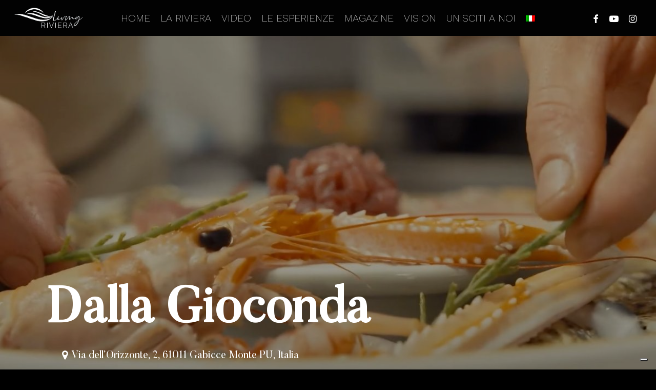

--- FILE ---
content_type: text/html; charset=UTF-8
request_url: https://www.livingriviera.it/listings/dalla-gioconda-ristorante-di-pesce-gabicce-monte-vista-panoramica/
body_size: 20049
content:
<!doctype html>
<html lang="it-IT" class="no-js">
<head>
	<meta charset="UTF-8">
<script type="text/javascript">
var gform;gform||(document.addEventListener("gform_main_scripts_loaded",function(){gform.scriptsLoaded=!0}),window.addEventListener("DOMContentLoaded",function(){gform.domLoaded=!0}),gform={domLoaded:!1,scriptsLoaded:!1,initializeOnLoaded:function(o){gform.domLoaded&&gform.scriptsLoaded?o():!gform.domLoaded&&gform.scriptsLoaded?window.addEventListener("DOMContentLoaded",o):document.addEventListener("gform_main_scripts_loaded",o)},hooks:{action:{},filter:{}},addAction:function(o,n,r,t){gform.addHook("action",o,n,r,t)},addFilter:function(o,n,r,t){gform.addHook("filter",o,n,r,t)},doAction:function(o){gform.doHook("action",o,arguments)},applyFilters:function(o){return gform.doHook("filter",o,arguments)},removeAction:function(o,n){gform.removeHook("action",o,n)},removeFilter:function(o,n,r){gform.removeHook("filter",o,n,r)},addHook:function(o,n,r,t,i){null==gform.hooks[o][n]&&(gform.hooks[o][n]=[]);var e=gform.hooks[o][n];null==i&&(i=n+"_"+e.length),gform.hooks[o][n].push({tag:i,callable:r,priority:t=null==t?10:t})},doHook:function(n,o,r){var t;if(r=Array.prototype.slice.call(r,1),null!=gform.hooks[n][o]&&((o=gform.hooks[n][o]).sort(function(o,n){return o.priority-n.priority}),o.forEach(function(o){"function"!=typeof(t=o.callable)&&(t=window[t]),"action"==n?t.apply(null,r):r[0]=t.apply(null,r)})),"filter"==n)return r[0]},removeHook:function(o,n,t,i){var r;null!=gform.hooks[o][n]&&(r=(r=gform.hooks[o][n]).filter(function(o,n,r){return!!(null!=i&&i!=o.tag||null!=t&&t!=o.priority)}),gform.hooks[o][n]=r)}});
</script>

	<meta name="viewport" content="width=device-width, initial-scale=1, maximum-scale=1, user-scalable=0" /><meta name='robots' content='index, follow, max-image-preview:large, max-snippet:-1, max-video-preview:-1' />
<link rel="alternate" hreflang="en" href="https://www.livingriviera.it/en/listings/dalla-gioconda-restaurant-gabicce-sunset/" />
<link rel="alternate" hreflang="it" href="https://www.livingriviera.it/listings/dalla-gioconda-ristorante-di-pesce-gabicce-monte-vista-panoramica/" />

	<!-- This site is optimized with the Yoast SEO plugin v19.11 - https://yoast.com/wordpress/plugins/seo/ -->
	<title>Dalla Gioconda - Ristorante di pesce a Gabicce con vista panoramica</title>
	<meta name="description" content="Dalla Gioconda è un ristorante di pesce con vista panoramica a Gabicce Monte. L&#039;ideale per una cena romantica al tramonto." />
	<link rel="canonical" href="https://www.livingriviera.it/listings/dalla-gioconda-ristorante-di-pesce-gabicce-monte-vista-panoramica/" />
	<meta property="og:locale" content="it_IT" />
	<meta property="og:type" content="article" />
	<meta property="og:title" content="Dalla Gioconda - Ristorante di pesce a Gabicce con vista panoramica" />
	<meta property="og:description" content="Dalla Gioconda è un ristorante di pesce con vista panoramica a Gabicce Monte. L&#039;ideale per una cena romantica al tramonto." />
	<meta property="og:url" content="https://www.livingriviera.it/listings/dalla-gioconda-ristorante-di-pesce-gabicce-monte-vista-panoramica/" />
	<meta property="og:site_name" content="Living Riviera" />
	<meta property="article:modified_time" content="2022-06-02T14:48:37+00:00" />
	<meta property="og:image" content="https://www.livingriviera.it/wp-content/uploads/2020/11/Ristorante-Dalla-Gioconda-cena-menu-di-pesce-gamberi.jpg" />
	<meta property="og:image:width" content="1200" />
	<meta property="og:image:height" content="800" />
	<meta property="og:image:type" content="image/jpeg" />
	<meta name="twitter:card" content="summary_large_image" />
	<script type="application/ld+json" class="yoast-schema-graph">{"@context":"https://schema.org","@graph":[{"@type":"WebPage","@id":"https://www.livingriviera.it/listings/dalla-gioconda-ristorante-di-pesce-gabicce-monte-vista-panoramica/","url":"https://www.livingriviera.it/listings/dalla-gioconda-ristorante-di-pesce-gabicce-monte-vista-panoramica/","name":"Dalla Gioconda - Ristorante di pesce a Gabicce con vista panoramica","isPartOf":{"@id":"https://www.livingriviera.it/#website"},"primaryImageOfPage":{"@id":"https://www.livingriviera.it/listings/dalla-gioconda-ristorante-di-pesce-gabicce-monte-vista-panoramica/#primaryimage"},"image":{"@id":"https://www.livingriviera.it/listings/dalla-gioconda-ristorante-di-pesce-gabicce-monte-vista-panoramica/#primaryimage"},"thumbnailUrl":"https://www.livingriviera.it/wp-content/uploads/2020/11/Ristorante-Dalla-Gioconda-cena-menu-di-pesce-gamberi.jpg","datePublished":"2020-11-11T01:14:03+00:00","dateModified":"2022-06-02T14:48:37+00:00","description":"Dalla Gioconda è un ristorante di pesce con vista panoramica a Gabicce Monte. L'ideale per una cena romantica al tramonto.","breadcrumb":{"@id":"https://www.livingriviera.it/listings/dalla-gioconda-ristorante-di-pesce-gabicce-monte-vista-panoramica/#breadcrumb"},"inLanguage":"it-IT","potentialAction":[{"@type":"ReadAction","target":["https://www.livingriviera.it/listings/dalla-gioconda-ristorante-di-pesce-gabicce-monte-vista-panoramica/"]}]},{"@type":"ImageObject","inLanguage":"it-IT","@id":"https://www.livingriviera.it/listings/dalla-gioconda-ristorante-di-pesce-gabicce-monte-vista-panoramica/#primaryimage","url":"https://www.livingriviera.it/wp-content/uploads/2020/11/Ristorante-Dalla-Gioconda-cena-menu-di-pesce-gamberi.jpg","contentUrl":"https://www.livingriviera.it/wp-content/uploads/2020/11/Ristorante-Dalla-Gioconda-cena-menu-di-pesce-gamberi.jpg","width":1200,"height":800,"caption":"Ristorante-Dalla-Gioconda-cena-menu-di-pesce-gamberi"},{"@type":"BreadcrumbList","@id":"https://www.livingriviera.it/listings/dalla-gioconda-ristorante-di-pesce-gabicce-monte-vista-panoramica/#breadcrumb","itemListElement":[{"@type":"ListItem","position":1,"name":"Home","item":"https://www.livingriviera.it/"},{"@type":"ListItem","position":2,"name":"Dalla Gioconda"}]},{"@type":"WebSite","@id":"https://www.livingriviera.it/#website","url":"https://www.livingriviera.it/","name":"Living Riviera","description":"Scopri, vivi e racconta le esperienze della Riviera Adriatica","potentialAction":[{"@type":"SearchAction","target":{"@type":"EntryPoint","urlTemplate":"https://www.livingriviera.it/?s={search_term_string}"},"query-input":"required name=search_term_string"}],"inLanguage":"it-IT"}]}</script>
	<!-- / Yoast SEO plugin. -->


<script type='application/javascript'>console.log('PixelYourSite Free version 9.1.1');</script>
<link rel='dns-prefetch' href='//cs.iubenda.com' />
<link rel='dns-prefetch' href='//cdn.iubenda.com' />
<link rel='dns-prefetch' href='//fonts.googleapis.com' />
<link rel='dns-prefetch' href='//s.w.org' />
<link rel="alternate" type="application/rss+xml" title="Living Riviera &raquo; Feed" href="https://www.livingriviera.it/feed/" />
<link rel="alternate" type="application/rss+xml" title="Living Riviera &raquo; Feed dei commenti" href="https://www.livingriviera.it/comments/feed/" />
		<script type="text/javascript">
			window._wpemojiSettings = {"baseUrl":"https:\/\/s.w.org\/images\/core\/emoji\/13.1.0\/72x72\/","ext":".png","svgUrl":"https:\/\/s.w.org\/images\/core\/emoji\/13.1.0\/svg\/","svgExt":".svg","source":{"concatemoji":"https:\/\/www.livingriviera.it\/wp-includes\/js\/wp-emoji-release.min.js?ver=5.8"}};
			!function(e,a,t){var n,r,o,i=a.createElement("canvas"),p=i.getContext&&i.getContext("2d");function s(e,t){var a=String.fromCharCode;p.clearRect(0,0,i.width,i.height),p.fillText(a.apply(this,e),0,0);e=i.toDataURL();return p.clearRect(0,0,i.width,i.height),p.fillText(a.apply(this,t),0,0),e===i.toDataURL()}function c(e){var t=a.createElement("script");t.src=e,t.defer=t.type="text/javascript",a.getElementsByTagName("head")[0].appendChild(t)}for(o=Array("flag","emoji"),t.supports={everything:!0,everythingExceptFlag:!0},r=0;r<o.length;r++)t.supports[o[r]]=function(e){if(!p||!p.fillText)return!1;switch(p.textBaseline="top",p.font="600 32px Arial",e){case"flag":return s([127987,65039,8205,9895,65039],[127987,65039,8203,9895,65039])?!1:!s([55356,56826,55356,56819],[55356,56826,8203,55356,56819])&&!s([55356,57332,56128,56423,56128,56418,56128,56421,56128,56430,56128,56423,56128,56447],[55356,57332,8203,56128,56423,8203,56128,56418,8203,56128,56421,8203,56128,56430,8203,56128,56423,8203,56128,56447]);case"emoji":return!s([10084,65039,8205,55357,56613],[10084,65039,8203,55357,56613])}return!1}(o[r]),t.supports.everything=t.supports.everything&&t.supports[o[r]],"flag"!==o[r]&&(t.supports.everythingExceptFlag=t.supports.everythingExceptFlag&&t.supports[o[r]]);t.supports.everythingExceptFlag=t.supports.everythingExceptFlag&&!t.supports.flag,t.DOMReady=!1,t.readyCallback=function(){t.DOMReady=!0},t.supports.everything||(n=function(){t.readyCallback()},a.addEventListener?(a.addEventListener("DOMContentLoaded",n,!1),e.addEventListener("load",n,!1)):(e.attachEvent("onload",n),a.attachEvent("onreadystatechange",function(){"complete"===a.readyState&&t.readyCallback()})),(n=t.source||{}).concatemoji?c(n.concatemoji):n.wpemoji&&n.twemoji&&(c(n.twemoji),c(n.wpemoji)))}(window,document,window._wpemojiSettings);
		</script>
		<style type="text/css">
img.wp-smiley,
img.emoji {
	display: inline !important;
	border: none !important;
	box-shadow: none !important;
	height: 1em !important;
	width: 1em !important;
	margin: 0 .07em !important;
	vertical-align: -0.1em !important;
	background: none !important;
	padding: 0 !important;
}
</style>
	<link rel='stylesheet' id='dpArticleShare_headcss-css'  href='https://www.livingriviera.it/wp-content/plugins/dpArticleShare/css/dpArticleShare.css?ver=1.3.4' type='text/css' media='all' />
<link rel='stylesheet' id='font-awesome-original-css'  href='https://www.livingriviera.it/wp-content/plugins/dpArticleShare/css/font-awesome.css?ver=1.3.4' type='text/css' media='all' />
<link rel='stylesheet' id='wp-block-library-css'  href='https://www.livingriviera.it/wp-includes/css/dist/block-library/style.min.css?ver=5.8' type='text/css' media='all' />
<link rel='stylesheet' id='image-hover-effects-css-css'  href='https://www.livingriviera.it/wp-content/plugins/mega-addons-for-visual-composer/css/ihover.css?ver=5.8' type='text/css' media='all' />
<link rel='stylesheet' id='style-css-css'  href='https://www.livingriviera.it/wp-content/plugins/mega-addons-for-visual-composer/css/style.css?ver=5.8' type='text/css' media='all' />
<link rel='stylesheet' id='font-awesome-latest-css'  href='https://www.livingriviera.it/wp-content/plugins/mega-addons-for-visual-composer/css/font-awesome/css/all.css?ver=5.8' type='text/css' media='all' />
<link rel='stylesheet' id='nectar-portfolio-css'  href='https://www.livingriviera.it/wp-content/plugins/salient-portfolio/css/portfolio.css?ver=1.6' type='text/css' media='all' />
<link rel='stylesheet' id='uaf_client_css-css'  href='https://www.livingriviera.it/wp-content/uploads/useanyfont/uaf.css?ver=1763143887' type='text/css' media='all' />
<link rel='stylesheet' id='dashicons-css'  href='https://www.livingriviera.it/wp-includes/css/dashicons.min.css?ver=5.8' type='text/css' media='all' />
<link rel='stylesheet' id='wpmi-icons-css'  href='https://www.livingriviera.it/wp-content/plugins/wp-menu-icons/assets/css/wpmi.css?ver=2.1.9' type='text/css' media='all' />
<link rel='stylesheet' id='wpml-menu-item-0-css'  href='//www.livingriviera.it/wp-content/plugins/sitepress-multilingual-cms/templates/language-switchers/menu-item/style.css?ver=1' type='text/css' media='all' />
<link rel='stylesheet' id='font-awesome-css'  href='https://www.livingriviera.it/wp-content/themes/salient/css/font-awesome-legacy.min.css?ver=4.7.1' type='text/css' media='all' />
<link rel='stylesheet' id='salient-grid-system-css'  href='https://www.livingriviera.it/wp-content/themes/salient/css/build/grid-system.css?ver=14.0.7' type='text/css' media='all' />
<link rel='stylesheet' id='main-styles-css'  href='https://www.livingriviera.it/wp-content/themes/salient/css/build/style.css?ver=14.0.7' type='text/css' media='all' />
<link rel='stylesheet' id='nectar-header-layout-centered-menu-css'  href='https://www.livingriviera.it/wp-content/themes/salient/css/build/header/header-layout-centered-menu.css?ver=14.0.7' type='text/css' media='all' />
<link rel='stylesheet' id='nectar-single-styles-css'  href='https://www.livingriviera.it/wp-content/themes/salient/css/build/single.css?ver=14.0.7' type='text/css' media='all' />
<link rel='stylesheet' id='nectar_default_font_open_sans-css'  href='https://fonts.googleapis.com/css?family=Open+Sans%3A300%2C400%2C600%2C700&#038;subset=latin%2Clatin-ext' type='text/css' media='all' />
<link rel='stylesheet' id='responsive-css'  href='https://www.livingriviera.it/wp-content/themes/salient/css/build/responsive.css?ver=14.0.7' type='text/css' media='all' />
<link rel='stylesheet' id='nectar-flickity-css'  href='https://www.livingriviera.it/wp-content/themes/salient/css/build/plugins/flickity.css?ver=14.0.7' type='text/css' media='all' />
<link rel='stylesheet' id='skin-material-css'  href='https://www.livingriviera.it/wp-content/themes/salient/css/build/skin-material.css?ver=14.0.7' type='text/css' media='all' />
<link rel='stylesheet' id='butler-css'  href='https://fonts.googleapis.com/css?family=butler%3A300%2C300italic%2C400%2C400italic%2C500%2C500italic%2C600%2C600italic%2C700%2C700italic&#038;ver=5.8' type='text/css' media='all' />
<link rel='stylesheet' id='swiper-css'  href='https://www.livingriviera.it/wp-content/plugins/insta-gallery/assets/frontend/swiper/swiper.min.css?ver=3.4.4' type='text/css' media='all' />
<link rel='stylesheet' id='lity-css'  href='https://www.livingriviera.it/wp-content/plugins/livingriviera/assets/css/lity.css' type='text/css' media='all' />
<link rel='stylesheet' id='visual-css'  href='https://www.livingriviera.it/wp-content/plugins/livingriviera/assets/css/style.css' type='text/css' media='all' />
<link rel='stylesheet' id='dynamic-css-css'  href='https://www.livingriviera.it/wp-content/themes/salient/css/salient-dynamic-styles.css?ver=59776' type='text/css' media='all' />
<style id='dynamic-css-inline-css' type='text/css'>
@media only screen and (min-width:1000px){body #ajax-content-wrap.no-scroll{min-height:calc(100vh - 70px);height:calc(100vh - 70px)!important;}}@media only screen and (min-width:1000px){#page-header-wrap.fullscreen-header,#page-header-wrap.fullscreen-header #page-header-bg,html:not(.nectar-box-roll-loaded) .nectar-box-roll > #page-header-bg.fullscreen-header,.nectar_fullscreen_zoom_recent_projects,#nectar_fullscreen_rows:not(.afterLoaded) > div{height:calc(100vh - 69px);}.wpb_row.vc_row-o-full-height.top-level,.wpb_row.vc_row-o-full-height.top-level > .col.span_12{min-height:calc(100vh - 69px);}html:not(.nectar-box-roll-loaded) .nectar-box-roll > #page-header-bg.fullscreen-header{top:70px;}.nectar-slider-wrap[data-fullscreen="true"]:not(.loaded),.nectar-slider-wrap[data-fullscreen="true"]:not(.loaded) .swiper-container{height:calc(100vh - 68px)!important;}.admin-bar .nectar-slider-wrap[data-fullscreen="true"]:not(.loaded),.admin-bar .nectar-slider-wrap[data-fullscreen="true"]:not(.loaded) .swiper-container{height:calc(100vh - 68px - 32px)!important;}}@media only screen and (max-width:999px){.using-mobile-browser #nectar_fullscreen_rows:not(.afterLoaded):not([data-mobile-disable="on"]) > div{height:calc(100vh - 126px);}.using-mobile-browser .wpb_row.vc_row-o-full-height.top-level,.using-mobile-browser .wpb_row.vc_row-o-full-height.top-level > .col.span_12,[data-permanent-transparent="1"].using-mobile-browser .wpb_row.vc_row-o-full-height.top-level,[data-permanent-transparent="1"].using-mobile-browser .wpb_row.vc_row-o-full-height.top-level > .col.span_12{min-height:calc(100vh - 126px);}html:not(.nectar-box-roll-loaded) .nectar-box-roll > #page-header-bg.fullscreen-header,.nectar_fullscreen_zoom_recent_projects,.nectar-slider-wrap[data-fullscreen="true"]:not(.loaded),.nectar-slider-wrap[data-fullscreen="true"]:not(.loaded) .swiper-container,#nectar_fullscreen_rows:not(.afterLoaded):not([data-mobile-disable="on"]) > div{height:calc(100vh - 73px);}.wpb_row.vc_row-o-full-height.top-level,.wpb_row.vc_row-o-full-height.top-level > .col.span_12{min-height:calc(100vh - 73px);}body[data-transparent-header="false"] #ajax-content-wrap.no-scroll{min-height:calc(100vh - 73px);height:calc(100vh - 73px);}}.nectar-shape-divider-wrap{position:absolute;top:auto;bottom:0;left:0;right:0;width:100%;height:150px;z-index:3;transform:translateZ(0);}.post-area.span_9 .nectar-shape-divider-wrap{overflow:hidden;}.nectar-shape-divider-wrap[data-front="true"]{z-index:50;}.nectar-shape-divider-wrap[data-style="waves_opacity"] svg path:first-child{opacity:0.6;}.nectar-shape-divider-wrap[data-style="curve_opacity"] svg path:nth-child(1),.nectar-shape-divider-wrap[data-style="waves_opacity_alt"] svg path:nth-child(1){opacity:0.15;}.nectar-shape-divider-wrap[data-style="curve_opacity"] svg path:nth-child(2),.nectar-shape-divider-wrap[data-style="waves_opacity_alt"] svg path:nth-child(2){opacity:0.3;}.nectar-shape-divider{width:100%;left:0;bottom:-1px;height:100%;position:absolute;}.nectar-shape-divider-wrap.no-color .nectar-shape-divider{fill:#fff;}@media only screen and (max-width:999px){.nectar-shape-divider-wrap:not([data-using-percent-val="true"]) .nectar-shape-divider{height:75%;}.nectar-shape-divider-wrap[data-style="clouds"]:not([data-using-percent-val="true"]) .nectar-shape-divider{height:55%;}}@media only screen and (max-width:690px){.nectar-shape-divider-wrap:not([data-using-percent-val="true"]) .nectar-shape-divider{height:33%;}.nectar-shape-divider-wrap[data-style="clouds"]:not([data-using-percent-val="true"]) .nectar-shape-divider{height:33%;}}#ajax-content-wrap .nectar-shape-divider-wrap[data-height="1"] .nectar-shape-divider,#ajax-content-wrap .nectar-shape-divider-wrap[data-height="1px"] .nectar-shape-divider{height:1px;}.nectar-shape-divider-wrap[data-position="top"]{top:-1px;bottom:auto;}.nectar-shape-divider-wrap[data-position="top"]{transform:rotate(180deg)}.screen-reader-text,.nectar-skip-to-content:not(:focus){border:0;clip:rect(1px,1px,1px,1px);clip-path:inset(50%);height:1px;margin:-1px;overflow:hidden;padding:0;position:absolute!important;width:1px;word-wrap:normal!important;}
</style>
<link rel='stylesheet' id='bsf-Defaults-css'  href='https://www.livingriviera.it/wp-content/uploads/smile_fonts/Defaults/Defaults.css?ver=3.19.5' type='text/css' media='all' />
<link rel='stylesheet' id='redux-google-fonts-salient_redux-css'  href='https://fonts.googleapis.com/css?family=Work+Sans%3A200%7CCormorant+Garamond%3A300&#038;ver=1756971899' type='text/css' media='all' />
<script type='text/javascript' src='https://www.livingriviera.it/wp-includes/js/jquery/jquery.min.js?ver=3.6.0' id='jquery-core-js'></script>
<script type='text/javascript' src='https://www.livingriviera.it/wp-includes/js/jquery/jquery-migrate.min.js?ver=3.3.2' id='jquery-migrate-js'></script>

<script  type="text/javascript" class=" _iub_cs_skip" type='text/javascript' id='iubenda-head-inline-scripts-0'>

var _iub = _iub || [];
_iub.csConfiguration = {"askConsentAtCookiePolicyUpdate":true,"countryDetection":true,"enableFadp":true,"enableLgpd":true,"enableUspr":true,"lgpdAppliesGlobally":false,"perPurposeConsent":true,"siteId":3279247,"whitelabel":false,"cookiePolicyId":11037152,"banner":{"acceptButtonDisplay":true,"closeButtonRejects":true,"customizeButtonDisplay":true,"explicitWithdrawal":true,"listPurposes":true,"logo":"https://www.livingriviera.it/wp-content/uploads/2022/06/logo-living.png","ownerName":"Living Riviera","position":"bottom","rejectButtonDisplay":true,"showPurposesToggles":true,"showTotalNumberOfProviders":true}};
_iub.csLangConfiguration = {"it":{"cookiePolicyId":11037152},"en":{"cookiePolicyId":61752586}};
</script>
<script  type="text/javascript" class=" _iub_cs_skip" type='text/javascript' src='https://cs.iubenda.com/autoblocking/3279247.js?ver=3.7.4' id='iubenda-head-scripts-0-js'></script>
<script  type="text/javascript" class=" _iub_cs_skip" type='text/javascript' src='//cdn.iubenda.com/cs/gpp/stub.js?ver=3.7.4' id='iubenda-head-scripts-1-js'></script>
<script  type="text/javascript" charset="UTF-8" async="" class=" _iub_cs_skip" type='text/javascript' src='//cdn.iubenda.com/cs/iubenda_cs.js?ver=3.7.4' id='iubenda-head-scripts-2-js'></script>
<link rel="https://api.w.org/" href="https://www.livingriviera.it/wp-json/" /><link rel="EditURI" type="application/rsd+xml" title="RSD" href="https://www.livingriviera.it/xmlrpc.php?rsd" />
<link rel="wlwmanifest" type="application/wlwmanifest+xml" href="https://www.livingriviera.it/wp-includes/wlwmanifest.xml" /> 
<meta name="generator" content="WordPress 5.8" />
<link rel='shortlink' href='https://www.livingriviera.it/?p=1093' />
<link rel="alternate" type="application/json+oembed" href="https://www.livingriviera.it/wp-json/oembed/1.0/embed?url=https%3A%2F%2Fwww.livingriviera.it%2Flistings%2Fdalla-gioconda-ristorante-di-pesce-gabicce-monte-vista-panoramica%2F" />
<link rel="alternate" type="text/xml+oembed" href="https://www.livingriviera.it/wp-json/oembed/1.0/embed?url=https%3A%2F%2Fwww.livingriviera.it%2Flistings%2Fdalla-gioconda-ristorante-di-pesce-gabicce-monte-vista-panoramica%2F&#038;format=xml" />
<meta name="generator" content="WPML ver:4.4.8 stt:1,27;" />
<script type="text/javascript">var _iub = _iub || {}; _iub.cons_instructions = _iub.cons_instructions || []; _iub.cons_instructions.push(["init", {api_key: "RBRLvVzIaTJoiLtHutCJCoJaLmdjgGr6"}]);</script><script type="text/javascript" src="https://cdn.iubenda.com/cons/iubenda_cons.js" async></script><script type="text/javascript"> var root = document.getElementsByTagName( "html" )[0]; root.setAttribute( "class", "js" ); </script><!-- Facebook Pixel Code -->
<script>
  !function(f,b,e,v,n,t,s)
  {if(f.fbq)return;n=f.fbq=function(){n.callMethod?
  n.callMethod.apply(n,arguments):n.queue.push(arguments)};
  if(!f._fbq)f._fbq=n;n.push=n;n.loaded=!0;n.version='2.0';
  n.queue=[];t=b.createElement(e);t.async=!0;
  t.src=v;s=b.getElementsByTagName(e)[0];
  s.parentNode.insertBefore(t,s)}(window, document,'script',
  'https://connect.facebook.net/en_US/fbevents.js');
  fbq('init', '184796386625509');
  fbq('track', 'PageView');
</script>
<noscript><img height="1" width="1" style="display:none"
  src="https://www.facebook.com/tr?id=184796386625509&ev=PageView&noscript=1"
/></noscript>
<!-- End Facebook Pixel Code -->






<!-- Global site tag (gtag.js) - Google Analytics -->
<script async src="https://www.googletagmanager.com/gtag/js?id=UA-174152466-1"></script>
<script>
  window.dataLayer = window.dataLayer || [];
  function gtag(){dataLayer.push(arguments);}
  gtag('js', new Date());

  gtag('config', 'UA-174152466-1');
</script><style type="text/css">.recentcomments a{display:inline !important;padding:0 !important;margin:0 !important;}</style><meta name="generator" content="Powered by WPBakery Page Builder - drag and drop page builder for WordPress."/>
<script type='application/javascript'>console.warn('PixelYourSite: no pixel configured.');</script>

<meta name="facebook-domain-verification" content="2mq0w855o9k31s69rlt6jr2ciyhwdp" />
<link rel="icon" href="https://www.livingriviera.it/wp-content/uploads/2020/11/cropped-Isotipo-white-Living-Riviera-sfondo-nero-1024x1024-1-32x32.png" sizes="32x32" />
<link rel="icon" href="https://www.livingriviera.it/wp-content/uploads/2020/11/cropped-Isotipo-white-Living-Riviera-sfondo-nero-1024x1024-1-192x192.png" sizes="192x192" />
<link rel="apple-touch-icon" href="https://www.livingriviera.it/wp-content/uploads/2020/11/cropped-Isotipo-white-Living-Riviera-sfondo-nero-1024x1024-1-180x180.png" />
<meta name="msapplication-TileImage" content="https://www.livingriviera.it/wp-content/uploads/2020/11/cropped-Isotipo-white-Living-Riviera-sfondo-nero-1024x1024-1-270x270.png" />
		<style type="text/css" id="wp-custom-css">
			

.hs-form-9c3e5cb7-1fbc-4bb2-a8da-5ea0ea70b5fd_3dbee191-9034-4810-ac2c-7631738d99c5 .hs-form-field label {
    font-family: 'Work Sans', sans-serif;
    font-size: undefined;
    color: #fff;
    
}


.legal-consent-container .hs-form-booleancheckbox-display > span {
    display: block;
    margin-left: 20px;
    margin-top: -15px;
}





.actions {
    margin-top: 3px;
    margin-bottom: 3px;
    padding: 5px 0px;
}





.hs-form-9c3e5cb7-1fbc-4bb2-a8da-5ea0ea70b5fd_3dbee191-9034-4810-ac2c-7631738d99c5 .hs-button, .hs-form-9c3e5cb7-1fbc-4bb2-a8da-5ea0ea70b5fd_3dbee191-9034-4810-ac2c-7631738d99c5 .hs-button:hover, .hs-form-9c3e5cb7-1fbc-4bb2-a8da-5ea0ea70b5fd_3dbee191-9034-4810-ac2c-7631738d99c5 .hs-button:hover:not(.inactive), .hs-form-9c3e5cb7-1fbc-4bb2-a8da-5ea0ea70b5fd_3dbee191-9034-4810-ac2c-7631738d99c5 .hs-button:focus, .hs-form-9c3e5cb7-1fbc-4bb2-a8da-5ea0ea70b5fd_3dbee191-9034-4810-ac2c-7631738d99c5 .hs-button:active, .hs-form-9c3e5cb7-1fbc-4bb2-a8da-5ea0ea70b5fd_3dbee191-9034-4810-ac2c-7631738d99c5 .hs-button:active:not(.inactive):not(.link) {
    background: undefined;
    border-color: undefined;
    color: undefined;
    font-size: undefined;
    line-height: undefined;
    font-family: arial, helvetica, sans-serif;
    width: 100%;
    background-color: #bf9b30;
}





h1.page-title {
	color: #000;
}		</style>
		<style type="text/css" data-type="vc_shortcodes-custom-css">.vc_custom_1605056339913{margin-top: 40px !important;}</style><noscript><style> .wpb_animate_when_almost_visible { opacity: 1; }</style></noscript><style id="yellow-pencil">
/*
	The following CSS generated by YellowPencil Plugin.
	https://yellowpencil.waspthemes.com
*/
.total .amount bdi{font-size:26px;}.cart-outer .total strong{font-size:30px !important;}tr{background-color: #000000;}td{background-color: #000000;}.gform_body .form_sublabel_below .field_description_below .ginput_container_text input[type=text]{background-color:#ffffff;}.gform_body .form_sublabel_below .field_description_below .ginput_container_email input[type=text]{background-color:#ffffff;}#footer-widgets .widget p{line-height:1.3em;}#gform_1 .field_description_below{margin-top:3px;}.xoo-wsc-modal .xoo-wsc-container .xoo-wsc-basket{height:54px !important;}.xoo-wsc-modal .xoo-wsc-basket .xoo-wsc-items-count{border-style:solid;border-color:#f1c40f;border-width:2px;}.xoo-wsc-qty-price > span{line-height:1.5em;}.xoo-wsc-products a span span{font-size:15px !important;text-align:right;margin-right:8px;}.xoo-wsc-products a p{text-align:right;font-size:12px !important;}.xoo-wsc-products .xoo-wsc-product .xoo-wsc-pname{font-size:22px;line-height:1em;}.xoo-wsc-products .xoo-wsc-pname a{font-size:20px;}.joinchat{bottom:79px;}.top-level .woocommerce-form-login .form-row:nth-child(3){margin-top:0px;}.woocommerce-form-login .woocommerce-form-row--wide:nth-child(2) > span:nth-child(2){height:81px;margin-bottom:28px;}.hustle-info h2{color:#ffffff !important;}#gform_8 .field_description_below .gfield_label{color:#ffffff;}#gform_8 .field_description_below select{font-size:19px;padding-top:5px;padding-bottom:5px;border-top-left-radius:5px;border-top-right-radius:5px;border-bottom-left-radius:5px;border-bottom-right-radius:5px;margin-bottom:-8px;padding-left:15px;}#gform_8 .field_description_below{height:53px;}#gform_8 .field_description_below .ginput_container_text{margin-top:18px;}#gform_8 .field_description_below input[type=text]{font-size:16px;padding-left:15px;}#gform_8 .gform_footer{text-align:center;margin-top:0px;}#gform_8 .gform-body select{background-color:#ffffff;}#ajax-content-wrap .container-wrap{background-color:#020202;}.ocm-effect-wrap .nectar-shop-header h1{color:#ffffff;}@media (max-width:690px){.hustle-info h2{font-size:40px !important;}}@media (max-width:640px){#gform_submit_button_8{margin-top:69px;}}@media (max-width:480px){.hustle-info h2{font-size:36px !important;line-height:1.2em !important;}}@media (max-width:321px){.hustle-info h2{font-size:29px !important;}.hustle-info p img{display:inline-block;width:236px;height:46px;}}@media (min-width:641px){#gform_submit_button_8{font-size:18px;margin-top:41px;}#gform_8 .field_description_below textarea{height:39px;}}@media (min-width:691px){.hustle-info h2{font-size:41px !important;}}@media (min-width:1000px){.cart-outer .buttons a{font-size:16px !important;}}#full_width_portfolio .project-title{display:none;}.wpb_wrapper h1{color:#ffffff;}.vc_column-inner .wpb_wrapper .gt3_lst_meta{color:#ffffff;}.vc_column-inner .wpb_wrapper a{color:#ffffff;}.vc_column-inner .wpb_wrapper .fa{margin-left:31px;}#full_width_portfolio .container-wrap{background-color:#000000;}#portfolio-extra .wpb_wrapper h4{color:#ffffff;}#portfolio-extra .wpb_text_column p{color:#ffffff;}#portfolio-extra .wpb_wrapper .ui-corner-bottom{color:#ffffff;font-family: butler;}.riga_contatti .wpb_wrapper .fa-map-marker{margin-right:10px;}.riga_contatti .wpb_wrapper .fa{margin-right:7px;}#portfolio-extra .child_column .fa-map-marker{margin-right:5px;}#portfolio-extra .child_column .fa{margin-right:5px;}#portfolio-extra .wpb_wrapper .fa-envelope{margin-right:10px;}#portfolio-extra .wpb_wrapper .fa-globe{margin-right:10px;}@media (max-width:479px){.vc_column-inner .wpb_wrapper .gt3_lst_meta{line-height:1.2em;}#portfolio-extra p span{line-height:1.2em;font-size:19px;}}
</style></head><body class="portfolio-template-default single single-portfolio postid-1093 material wpb-js-composer js-comp-ver-6.2.0 vc_responsive" data-footer-reveal="false" data-footer-reveal-shadow="none" data-header-format="centered-menu" data-body-border="off" data-boxed-style="" data-header-breakpoint="1000" data-dropdown-style="minimal" data-cae="easeOutCubic" data-cad="750" data-megamenu-width="contained" data-aie="none" data-ls="fancybox" data-apte="standard" data-hhun="0" data-fancy-form-rcs="default" data-form-style="default" data-form-submit="regular" data-is="minimal" data-button-style="slightly_rounded_shadow" data-user-account-button="false" data-flex-cols="true" data-col-gap="default" data-header-inherit-rc="false" data-header-search="false" data-animated-anchors="true" data-ajax-transitions="false" data-full-width-header="true" data-slide-out-widget-area="true" data-slide-out-widget-area-style="slide-out-from-right" data-user-set-ocm="off" data-loading-animation="none" data-bg-header="false" data-responsive="1" data-ext-responsive="true" data-ext-padding="90" data-header-resize="1" data-header-color="custom" data-transparent-header="false" data-cart="false" data-remove-m-parallax="" data-remove-m-video-bgs="" data-m-animate="0" data-force-header-trans-color="light" data-smooth-scrolling="0" data-permanent-transparent="false" >
	
	<script type="text/javascript">
	 (function(window, document) {

		 if(navigator.userAgent.match(/(Android|iPod|iPhone|iPad|BlackBerry|IEMobile|Opera Mini)/)) {
			 document.body.className += " using-mobile-browser mobile ";
		 }

		 if( !("ontouchstart" in window) ) {

			 var body = document.querySelector("body");
			 var winW = window.innerWidth;
			 var bodyW = body.clientWidth;

			 if (winW > bodyW + 4) {
				 body.setAttribute("style", "--scroll-bar-w: " + (winW - bodyW - 4) + "px");
			 } else {
				 body.setAttribute("style", "--scroll-bar-w: 0px");
			 }
		 }

	 })(window, document);
   </script><a href="#ajax-content-wrap" class="nectar-skip-to-content">Skip to main content</a><div class="ocm-effect-wrap"><div class="ocm-effect-wrap-inner">	
	<div id="header-space"  data-header-mobile-fixed='1'></div> 
	
		<div id="header-outer" data-has-menu="true" data-has-buttons="no" data-header-button_style="default" data-using-pr-menu="false" data-mobile-fixed="1" data-ptnm="false" data-lhe="default" data-user-set-bg="#020202" data-format="centered-menu" data-permanent-transparent="false" data-megamenu-rt="0" data-remove-fixed="0" data-header-resize="1" data-cart="false" data-transparency-option="0" data-box-shadow="large" data-shrink-num="6" data-using-secondary="0" data-using-logo="1" data-logo-height="50" data-m-logo-height="50" data-padding="10" data-full-width="true" data-condense="false" >
		
<div id="search-outer" class="nectar">
	<div id="search">
		<div class="container">
			 <div id="search-box">
				 <div class="inner-wrap">
					 <div class="col span_12">
						  <form role="search" action="https://www.livingriviera.it/" method="GET">
														 <input type="text" name="s"  value="" aria-label="Search" placeholder="Search" />
							 
						<span>Hit enter to search or ESC to close</span>
												</form>
					</div><!--/span_12-->
				</div><!--/inner-wrap-->
			 </div><!--/search-box-->
			 <div id="close"><a href="#"><span class="screen-reader-text">Close Search</span>
				<span class="close-wrap"> <span class="close-line close-line1"></span> <span class="close-line close-line2"></span> </span>				 </a></div>
		 </div><!--/container-->
	</div><!--/search-->
</div><!--/search-outer-->

<header id="top">
	<div class="container">
		<div class="row">
			<div class="col span_3">
								<a id="logo" href="https://www.livingriviera.it" data-supplied-ml-starting-dark="false" data-supplied-ml-starting="false" data-supplied-ml="true" >
					<img class="stnd skip-lazy default-logo dark-version" width="670" height="247" alt="Living Riviera" src="https://www.livingriviera.it/wp-content/uploads/2020/10/logo-living.png" srcset="https://www.livingriviera.it/wp-content/uploads/2020/10/logo-living.png 1x, https://www.livingriviera.it/wp-content/uploads/2020/10/logo-living.png 2x" /><img class="mobile-only-logo skip-lazy" alt="Living Riviera" width="670" height="247" src="https://www.livingriviera.it/wp-content/uploads/2020/10/logo-living.png" />				</a>
							</div><!--/span_3-->

			<div class="col span_9 col_last">
									<div class="nectar-mobile-only mobile-header"><div class="inner"></div></div>
													<div class="slide-out-widget-area-toggle mobile-icon slide-out-from-right" data-custom-color="false" data-icon-animation="simple-transform">
						<div> <a href="#sidewidgetarea" aria-label="Navigation Menu" aria-expanded="false" class="closed">
							<span class="screen-reader-text">Menu</span><span aria-hidden="true"> <i class="lines-button x2"> <i class="lines"></i> </i> </span>
						</a></div>
					</div>
				
									<nav>
													<ul class="sf-menu">
								<li id="menu-item-11" class="menu-item menu-item-type-post_type menu-item-object-page menu-item-home nectar-regular-menu-item menu-item-11"><a href="https://www.livingriviera.it/"><span class="menu-title-text">Home</span></a></li>
<li id="menu-item-5248" class="menu-item menu-item-type-post_type menu-item-object-page nectar-regular-menu-item menu-item-5248"><a href="https://www.livingriviera.it/riviera-experience/"><span class="menu-title-text">La riviera</span></a></li>
<li id="menu-item-2058" class="menu-item menu-item-type-post_type menu-item-object-page nectar-regular-menu-item menu-item-2058"><a href="https://www.livingriviera.it/netflix-riviera/"><span class="menu-title-text">Video</span></a></li>
<li id="menu-item-610" class="menu-item menu-item-type-post_type menu-item-object-page nectar-regular-menu-item menu-item-610"><a href="https://www.livingriviera.it/le-eccellenze-da-vivere-riviera-adriatica-romagna-marche/"><span class="menu-title-text">Le Esperienze</span></a></li>
<li id="menu-item-612" class="menu-item menu-item-type-post_type menu-item-object-page nectar-regular-menu-item menu-item-612"><a href="https://www.livingriviera.it/magazine/"><span class="menu-title-text">Magazine</span></a></li>
<li id="menu-item-5867" class="menu-item menu-item-type-post_type menu-item-object-page nectar-regular-menu-item menu-item-5867"><a href="https://www.livingriviera.it/missione/"><span class="menu-title-text">Vision</span></a></li>
<li id="menu-item-6336" class="menu-item menu-item-type-post_type menu-item-object-page nectar-regular-menu-item menu-item-6336"><a href="https://www.livingriviera.it/unisciti-a-noi-2025/"><span class="menu-title-text">Unisciti a noi</span></a></li>
<li id="menu-item-wpml-ls-2-it" class="menu-item wpml-ls-slot-2 wpml-ls-item wpml-ls-item-it wpml-ls-current-language wpml-ls-menu-item wpml-ls-last-item menu-item-type-wpml_ls_menu_item menu-item-object-wpml_ls_menu_item menu-item-has-children nectar-regular-menu-item menu-item-wpml-ls-2-it"><a href="https://www.livingriviera.it/listings/dalla-gioconda-ristorante-di-pesce-gabicce-monte-vista-panoramica/"><span class="menu-title-text"><img class="wpml-ls-flag" src="https://www.livingriviera.it/wp-content/plugins/sitepress-multilingual-cms/res/flags/it.png" alt="Italiano"></span></a>
<ul class="sub-menu">
	<li id="menu-item-wpml-ls-2-en" class="menu-item wpml-ls-slot-2 wpml-ls-item wpml-ls-item-en wpml-ls-menu-item wpml-ls-first-item menu-item-type-wpml_ls_menu_item menu-item-object-wpml_ls_menu_item nectar-regular-menu-item menu-item-wpml-ls-2-en"><a href="https://www.livingriviera.it/en/listings/dalla-gioconda-restaurant-gabicce-sunset/"><span class="menu-title-text"><img class="wpml-ls-flag" src="https://www.livingriviera.it/wp-content/plugins/sitepress-multilingual-cms/res/flags/en.png" alt="Inglese"></span></a></li>
</ul>
</li>
							</ul>
													<ul class="buttons sf-menu" data-user-set-ocm="off">

								<li id="social-in-menu" class="button_social_group"><a target="_blank" rel="noopener" href="https://www.facebook.com/livingrivieraexperience"><span class="screen-reader-text">facebook</span><i class="fa fa-facebook" aria-hidden="true"></i> </a><a target="_blank" rel="noopener" href="https://www.youtube.com/channel/UCUnZdx96ZSKTTFfId-wq_DQ"><span class="screen-reader-text">youtube</span><i class="fa fa-youtube-play" aria-hidden="true"></i> </a><a target="_blank" rel="noopener" href="https://www.instagram.com/living_riviera/"><span class="screen-reader-text">instagram</span><i class="fa fa-instagram" aria-hidden="true"></i> </a></li>
							</ul>
						
					</nav>

					<div class="logo-spacing" data-using-image="true"><img class="hidden-logo" alt="Living Riviera" width="670" height="247" src="https://www.livingriviera.it/wp-content/uploads/2020/10/logo-living.png" /></div>
				</div><!--/span_9-->

				
			</div><!--/row-->
					</div><!--/container-->
	</header>		
	</div>
		<div id="ajax-content-wrap">

<div id="full_width_portfolio"  data-featured-img="https://www.livingriviera.it/wp-content/uploads/2020/11/Ristorante-Dalla-Gioconda-cena-menu-di-pesce-gamberi.jpg">
			
					
				<div class="row project-title">
					<div class="container">
						<div class="title-wrap">
						<div class="col span_12 section-title  ">
							
							<h1>Dalla Gioconda</h1>
							
												 
						</div> 
					</div>
				</div> 
			</div><!--/row-->
			
				
	<div class="container-wrap" data-nav-pos="after_project" data-rm-header="false">
		
		<div class="container main-content"> 
			
						
			<div class="row  ">
				
				
<div class="post-area col span_12">
  
	  
	<div id="portfolio-extra">
		<div id="fws_69178a409d458"  data-column-margin="default" data-midnight="dark"  class="wpb_row vc_row-fluid vc_row full-width-section standard_section "  style="padding-top: 498px; padding-bottom: 23px; "><div class="row-bg-wrap" data-bg-animation="none" data-bg-overlay="true"><div class="inner-wrap using-image"><div class="row-bg using-image"  style="background-image: url(https://www.livingriviera.it/wp-content/uploads/2020/11/Ristorante-Dalla-Gioconda-cena-menu-di-pesce-gamberi.jpg); background-position: center center; background-repeat: no-repeat; "></div></div><div class="row-bg-overlay" style="background-color:rgba(2,2,2,0.65);  opacity: 0.5; "></div></div><div class="row_col_wrap_12 col span_12 dark left">
	<div  class="vc_col-sm-12 wpb_column column_container vc_column_container col no-extra-padding inherit_tablet inherit_phone "  data-t-w-inherits="default" data-bg-cover="" data-padding-pos="all" data-has-bg-color="false" data-bg-color="" data-bg-opacity="1" data-hover-bg="" data-hover-bg-opacity="1" data-animation="" data-delay="0" >
		<div class="vc_column-inner" ><div class="column-bg-overlay-wrap" data-bg-animation="none"><div class="column-bg-overlay"></div></div>
			<div class="wpb_wrapper">
				
<div class="wpb_text_column wpb_content_element " >
	<div class="wpb_wrapper">
		<h1>Dalla Gioconda</h1>
	</div>
</div>




<div class="wpb_text_column wpb_content_element  riga_contatti" >
	<div class="wpb_wrapper">
		<div class="gt3_lst_meta"><i class="fa fa-map-marker"></i>Via dell&#8217;Orizzonte, 2, 61011 Gabicce Monte PU, Italia<br />
<i class="fa fa-phone"></i><a href="tel:+39 0541 962295">+39 0541 962295</a><br />
<i class="fa fa-envelope"></i><a href="mailto:ristorante@dallagioconda.it">ristorante@dallagioconda.it</a></div>
	</div>
</div>




			</div> 
		</div>
	</div> 
</div></div>
		<div id="fws_69178a409ecdb"  data-column-margin="default" data-midnight="dark"  class="wpb_row vc_row-fluid vc_row standard_section "  style="padding-top: 22px; padding-bottom: 0px; "><div class="row-bg-wrap" data-bg-animation="none" data-bg-overlay="false"><div class="inner-wrap"><div class="row-bg"  style=""></div></div><div class="row-bg-overlay" ></div></div><div class="row_col_wrap_12 col span_12 dark left">
	<div  class="vc_col-sm-12 wpb_column column_container vc_column_container col no-extra-padding inherit_tablet inherit_phone "  data-t-w-inherits="default" data-bg-cover="" data-padding-pos="all" data-has-bg-color="false" data-bg-color="" data-bg-opacity="1" data-hover-bg="" data-hover-bg-opacity="1" data-animation="" data-delay="0" >
		<div class="vc_column-inner" ><div class="column-bg-overlay-wrap" data-bg-animation="none"><div class="column-bg-overlay"></div></div>
			<div class="wpb_wrapper">
				
	<div class="wpb_gallery wpb_content_element clearfix">
		<div class="wpb_wrapper"><div class="wpb_gallery_slidesflickity_static_height_style" data-onclick="link_image" data-interval="5"><div class="nectar-flickity not-initialized instace-69178a40a05d8" data-drag-scale="" data-overflow="hidden" data-wrap="wrap" data-spacing="10px" data-shadow="none" data-autoplay="true" data-autoplay-dur="3000" data-free-scroll="" data-controls="next_prev_arrows_overlaid"><div class="flickity-viewport"> <div class="flickity-slider"><div class="cell" data-lazy="false"><img width="720" height="960" src="https://www.livingriviera.it/wp-content/uploads/2020/11/Ristorante-Dalla-Gioconda-cena-tramonto-romantica-mare.jpg" class="skip-lazy attachment-large" alt="Ristorante-Dalla-Gioconda-cena-tramonto-romantica-mare" loading="lazy" srcset="https://www.livingriviera.it/wp-content/uploads/2020/11/Ristorante-Dalla-Gioconda-cena-tramonto-romantica-mare.jpg 720w, https://www.livingriviera.it/wp-content/uploads/2020/11/Ristorante-Dalla-Gioconda-cena-tramonto-romantica-mare-600x800.jpg 600w, https://www.livingriviera.it/wp-content/uploads/2020/11/Ristorante-Dalla-Gioconda-cena-tramonto-romantica-mare-225x300.jpg 225w, https://www.livingriviera.it/wp-content/uploads/2020/11/Ristorante-Dalla-Gioconda-cena-tramonto-romantica-mare-9x12.jpg 9w" sizes="(max-width: 720px) 100vw, 720px" /><a class="entire-slide-link"  href="https://www.livingriviera.it/wp-content/uploads/2020/11/Ristorante-Dalla-Gioconda-cena-tramonto-romantica-mare.jpg"></a></div><div class="cell" data-lazy="false"><img width="720" height="960" src="https://www.livingriviera.it/wp-content/uploads/2020/11/Ristorante-Dalla-Gioconda-cena-tramonto-romantica-panorama.jpg" class="skip-lazy attachment-large" alt="Ristorante-Dalla-Gioconda-cena-tramonto-romantica-panorama" loading="lazy" srcset="https://www.livingriviera.it/wp-content/uploads/2020/11/Ristorante-Dalla-Gioconda-cena-tramonto-romantica-panorama.jpg 720w, https://www.livingriviera.it/wp-content/uploads/2020/11/Ristorante-Dalla-Gioconda-cena-tramonto-romantica-panorama-600x800.jpg 600w, https://www.livingriviera.it/wp-content/uploads/2020/11/Ristorante-Dalla-Gioconda-cena-tramonto-romantica-panorama-225x300.jpg 225w, https://www.livingriviera.it/wp-content/uploads/2020/11/Ristorante-Dalla-Gioconda-cena-tramonto-romantica-panorama-9x12.jpg 9w" sizes="(max-width: 720px) 100vw, 720px" /><a class="entire-slide-link"  href="https://www.livingriviera.it/wp-content/uploads/2020/11/Ristorante-Dalla-Gioconda-cena-tramonto-romantica-panorama.jpg"></a></div><div class="cell" data-lazy="false"><img width="960" height="960" src="https://www.livingriviera.it/wp-content/uploads/2020/11/Ristorante-Dalla-Gioconda-cena-tramonto-romantica-terrazza.jpg" class="skip-lazy attachment-large" alt="Ristorante-Dalla-Gioconda-cena-tramonto-romantica-terrazza" loading="lazy" srcset="https://www.livingriviera.it/wp-content/uploads/2020/11/Ristorante-Dalla-Gioconda-cena-tramonto-romantica-terrazza.jpg 960w, https://www.livingriviera.it/wp-content/uploads/2020/11/Ristorante-Dalla-Gioconda-cena-tramonto-romantica-terrazza-300x300.jpg 300w, https://www.livingriviera.it/wp-content/uploads/2020/11/Ristorante-Dalla-Gioconda-cena-tramonto-romantica-terrazza-150x150.jpg 150w, https://www.livingriviera.it/wp-content/uploads/2020/11/Ristorante-Dalla-Gioconda-cena-tramonto-romantica-terrazza-600x600.jpg 600w, https://www.livingriviera.it/wp-content/uploads/2020/11/Ristorante-Dalla-Gioconda-cena-tramonto-romantica-terrazza-768x768.jpg 768w, https://www.livingriviera.it/wp-content/uploads/2020/11/Ristorante-Dalla-Gioconda-cena-tramonto-romantica-terrazza-12x12.jpg 12w, https://www.livingriviera.it/wp-content/uploads/2020/11/Ristorante-Dalla-Gioconda-cena-tramonto-romantica-terrazza-100x100.jpg 100w, https://www.livingriviera.it/wp-content/uploads/2020/11/Ristorante-Dalla-Gioconda-cena-tramonto-romantica-terrazza-140x140.jpg 140w, https://www.livingriviera.it/wp-content/uploads/2020/11/Ristorante-Dalla-Gioconda-cena-tramonto-romantica-terrazza-500x500.jpg 500w, https://www.livingriviera.it/wp-content/uploads/2020/11/Ristorante-Dalla-Gioconda-cena-tramonto-romantica-terrazza-350x350.jpg 350w, https://www.livingriviera.it/wp-content/uploads/2020/11/Ristorante-Dalla-Gioconda-cena-tramonto-romantica-terrazza-800x800.jpg 800w" sizes="(max-width: 960px) 100vw, 960px" /><a class="entire-slide-link"  href="https://www.livingriviera.it/wp-content/uploads/2020/11/Ristorante-Dalla-Gioconda-cena-tramonto-romantica-terrazza.jpg"></a></div><div class="cell" data-lazy="false"><img width="720" height="960" src="https://www.livingriviera.it/wp-content/uploads/2020/11/Ristorante-Dalla-Gioconda-cena-tramonto-romantica-arredamento-interni.jpg" class="skip-lazy attachment-large" alt="Ristorante-Dalla-Gioconda-cena-tramonto-romantica-arredamento-interni" loading="lazy" srcset="https://www.livingriviera.it/wp-content/uploads/2020/11/Ristorante-Dalla-Gioconda-cena-tramonto-romantica-arredamento-interni.jpg 720w, https://www.livingriviera.it/wp-content/uploads/2020/11/Ristorante-Dalla-Gioconda-cena-tramonto-romantica-arredamento-interni-600x800.jpg 600w, https://www.livingriviera.it/wp-content/uploads/2020/11/Ristorante-Dalla-Gioconda-cena-tramonto-romantica-arredamento-interni-225x300.jpg 225w, https://www.livingriviera.it/wp-content/uploads/2020/11/Ristorante-Dalla-Gioconda-cena-tramonto-romantica-arredamento-interni-9x12.jpg 9w" sizes="(max-width: 720px) 100vw, 720px" /><a class="entire-slide-link"  href="https://www.livingriviera.it/wp-content/uploads/2020/11/Ristorante-Dalla-Gioconda-cena-tramonto-romantica-arredamento-interni.jpg"></a></div></div></div></div></div>
		</div> 
	</div> 
			</div> 
		</div>
	</div> 
</div></div>
		<div id="fws_69178a40acf72"  data-column-margin="default" data-midnight="dark"  class="wpb_row vc_row-fluid vc_row standard_section "  style="padding-top: 0px; padding-bottom: 0px; "><div class="row-bg-wrap" data-bg-animation="none" data-bg-overlay="false"><div class="inner-wrap"><div class="row-bg"  style=""></div></div><div class="row-bg-overlay" ></div></div><div class="row_col_wrap_12 col span_12 dark left">
	<div  class="vc_col-sm-3 vc_col-xs-6 wpb_column column_container vc_column_container col no-extra-padding inherit_tablet inherit_phone "  data-t-w-inherits="default" data-bg-cover="" data-padding-pos="all" data-has-bg-color="false" data-bg-color="" data-bg-opacity="1" data-hover-bg="" data-hover-bg-opacity="1" data-animation="" data-delay="0" >
		<div class="vc_column-inner" ><div class="column-bg-overlay-wrap" data-bg-animation="none"><div class="column-bg-overlay"></div></div>
			<div class="wpb_wrapper">
				
<div class="wpb_text_column wpb_content_element " >
	<div class="wpb_wrapper">
		<p style="text-align: center;"><span style="color: #bf9b30;"><img loading="lazy" class="aligncenter size-full wp-image-1209" src="https://www.livingriviera.it/wp-content/uploads/2020/11/seafood.png" alt="menu-pesce-icon" width="75" height="75" srcset="https://www.livingriviera.it/wp-content/uploads/2020/11/seafood.png 256w, https://www.livingriviera.it/wp-content/uploads/2020/11/seafood-150x150.png 150w, https://www.livingriviera.it/wp-content/uploads/2020/11/seafood-12x12.png 12w, https://www.livingriviera.it/wp-content/uploads/2020/11/seafood-100x100.png 100w, https://www.livingriviera.it/wp-content/uploads/2020/11/seafood-140x140.png 140w" sizes="(max-width: 75px) 100vw, 75px" />Menù di pesce</span></p>
	</div>
</div>




			</div> 
		</div>
	</div> 

	<div  class="vc_col-sm-3 vc_col-xs-6 wpb_column column_container vc_column_container col no-extra-padding inherit_tablet inherit_phone "  data-t-w-inherits="default" data-bg-cover="" data-padding-pos="all" data-has-bg-color="false" data-bg-color="" data-bg-opacity="1" data-hover-bg="" data-hover-bg-opacity="1" data-animation="" data-delay="0" >
		<div class="vc_column-inner" ><div class="column-bg-overlay-wrap" data-bg-animation="none"><div class="column-bg-overlay"></div></div>
			<div class="wpb_wrapper">
				
<div class="wpb_text_column wpb_content_element " >
	<div class="wpb_wrapper">
		<p style="text-align: center;"><span style="color: #4c97e7;"><span style="color: #bf9b30;"><img loading="lazy" class="aligncenter size-full wp-image-1164" src="https://www.livingriviera.it/wp-content/uploads/2020/11/sun-2.png" alt="sun-sea-icon" width="75" height="75" srcset="https://www.livingriviera.it/wp-content/uploads/2020/11/sun-2.png 256w, https://www.livingriviera.it/wp-content/uploads/2020/11/sun-2-150x150.png 150w, https://www.livingriviera.it/wp-content/uploads/2020/11/sun-2-12x12.png 12w, https://www.livingriviera.it/wp-content/uploads/2020/11/sun-2-100x100.png 100w, https://www.livingriviera.it/wp-content/uploads/2020/11/sun-2-140x140.png 140w" sizes="(max-width: 75px) 100vw, 75px" />Tramonto sul mare</span><br />
</span></p>
	</div>
</div>




			</div> 
		</div>
	</div> 

	<div  class="vc_col-sm-3 vc_col-xs-6 wpb_column column_container vc_column_container col no-extra-padding inherit_tablet inherit_phone "  data-t-w-inherits="default" data-bg-cover="" data-padding-pos="all" data-has-bg-color="false" data-bg-color="" data-bg-opacity="1" data-hover-bg="" data-hover-bg-opacity="1" data-animation="" data-delay="0" >
		<div class="vc_column-inner" ><div class="column-bg-overlay-wrap" data-bg-animation="none"><div class="column-bg-overlay"></div></div>
			<div class="wpb_wrapper">
				
<div class="wpb_text_column wpb_content_element " >
	<div class="wpb_wrapper">
		<p style="text-align: center;"><span style="color: #4c97e7;"><span style="color: #bf9b30;"><img loading="lazy" class="aligncenter size-full wp-image-1162" src="https://www.livingriviera.it/wp-content/uploads/2020/11/river-icon.png" alt="vista-panoramica-icon" width="75" height="75" srcset="https://www.livingriviera.it/wp-content/uploads/2020/11/river-icon.png 256w, https://www.livingriviera.it/wp-content/uploads/2020/11/river-icon-150x150.png 150w, https://www.livingriviera.it/wp-content/uploads/2020/11/river-icon-12x12.png 12w, https://www.livingriviera.it/wp-content/uploads/2020/11/river-icon-100x100.png 100w, https://www.livingriviera.it/wp-content/uploads/2020/11/river-icon-140x140.png 140w" sizes="(max-width: 75px) 100vw, 75px" />Vista panoramica</span><br />
</span></p>
	</div>
</div>




			</div> 
		</div>
	</div> 

	<div  class="vc_col-sm-3 vc_col-xs-6 wpb_column column_container vc_column_container col no-extra-padding inherit_tablet inherit_phone "  data-t-w-inherits="default" data-bg-cover="" data-padding-pos="all" data-has-bg-color="false" data-bg-color="" data-bg-opacity="1" data-hover-bg="" data-hover-bg-opacity="1" data-animation="" data-delay="0" >
		<div class="vc_column-inner" ><div class="column-bg-overlay-wrap" data-bg-animation="none"><div class="column-bg-overlay"></div></div>
			<div class="wpb_wrapper">
				
<div class="wpb_text_column wpb_content_element " >
	<div class="wpb_wrapper">
		<p style="text-align: center;"><span style="color: #4c97e7;"><span style="color: #bf9b30;"><img loading="lazy" class="aligncenter size-full wp-image-1201" src="https://www.livingriviera.it/wp-content/uploads/2020/11/dining-table.png" alt="tavoli-all-aperto-icon" width="75" height="75" srcset="https://www.livingriviera.it/wp-content/uploads/2020/11/dining-table.png 256w, https://www.livingriviera.it/wp-content/uploads/2020/11/dining-table-150x150.png 150w, https://www.livingriviera.it/wp-content/uploads/2020/11/dining-table-12x12.png 12w, https://www.livingriviera.it/wp-content/uploads/2020/11/dining-table-100x100.png 100w, https://www.livingriviera.it/wp-content/uploads/2020/11/dining-table-140x140.png 140w" sizes="(max-width: 75px) 100vw, 75px" />Tavoli all&#8217;aperto</span><br />
</span></p>
	</div>
</div>




			</div> 
		</div>
	</div> 
</div></div>
		<div id="fws_69178a40ad88e"  data-column-margin="default" data-midnight="dark"  class="wpb_row vc_row-fluid vc_row full-width-section standard_section "  style="padding-top: 60px; padding-bottom: 60px; "><div class="row-bg-wrap" data-bg-animation="none" data-bg-overlay="false"><div class="inner-wrap"><div class="row-bg"  style=""></div></div><div class="row-bg-overlay" ></div></div><div class="nectar-shape-divider-wrap " style=" height:1px;"  data-front="" data-style="straight_section" data-position="top" ><svg class="nectar-shape-divider" fill="#ffffff" xmlns="http://www.w3.org/2000/svg" viewBox="0 0 100 10" preserveAspectRatio="none"> <polygon points="104 10, 104 0, 0 0, 0 10"> </svg></div><div class="row_col_wrap_12 col span_12 dark left">
	<div  class="vc_col-sm-12 wpb_column column_container vc_column_container col no-extra-padding inherit_tablet inherit_phone "  data-t-w-inherits="default" data-bg-cover="" data-padding-pos="all" data-has-bg-color="false" data-bg-color="" data-bg-opacity="1" data-hover-bg="" data-hover-bg-opacity="1" data-animation="" data-delay="0" >
		<div class="vc_column-inner" ><div class="column-bg-overlay-wrap" data-bg-animation="none"><div class="column-bg-overlay"></div></div>
			<div class="wpb_wrapper">
				
<div class="wpb_text_column wpb_content_element " >
	<div class="wpb_wrapper">
		<h4>Experience</h4>
<p>&nbsp;</p>
<p>Da dove il cielo si infiamma.</p>
<p>Da dove si vede oltre l&#8217;orizzonte.</p>
<p>Da dove è nata la fortuna della Riviera.</p>
<p>Vivi una serata da sogno al Ristorante Dalla Gioconda.</p>
	</div>
</div>




			</div> 
		</div>
	</div> 
</div></div>
		<div id="fws_69178a40adb78"  data-column-margin="default" data-midnight="dark"  class="wpb_row vc_row-fluid vc_row full-width-section standard_section "  style="padding-top: 60px; padding-bottom: 60px; "><div class="row-bg-wrap" data-bg-animation="none" data-bg-overlay="false"><div class="inner-wrap"><div class="row-bg"  style=""></div></div><div class="row-bg-overlay" ></div></div><div class="nectar-shape-divider-wrap " style=" height:1px;"  data-front="" data-style="straight_section" data-position="top" ><svg class="nectar-shape-divider" fill="#ffffff" xmlns="http://www.w3.org/2000/svg" viewBox="0 0 100 10" preserveAspectRatio="none"> <polygon points="104 10, 104 0, 0 0, 0 10"> </svg></div><div class="row_col_wrap_12 col span_12 dark left">
	<div  class="vc_col-sm-12 wpb_column column_container vc_column_container col no-extra-padding inherit_tablet inherit_phone "  data-t-w-inherits="default" data-bg-cover="" data-padding-pos="all" data-has-bg-color="false" data-bg-color="" data-bg-opacity="1" data-hover-bg="" data-hover-bg-opacity="1" data-animation="" data-delay="0" >
		<div class="vc_column-inner" ><div class="column-bg-overlay-wrap" data-bg-animation="none"><div class="column-bg-overlay"></div></div>
			<div class="wpb_wrapper">
				
<div class="wpb_text_column wpb_content_element " >
	<div class="wpb_wrapper">
		<h4>Video</h4>
	</div>
</div>




	<div class="wpb_video_widget wpb_content_element vc_clearfix   vc_video-aspect-ratio-169 vc_video-el-width-100 vc_video-align-left" >
		<div class="wpb_wrapper">
			
			<div class="wpb_video_wrapper"><iframe title="LIVING RIVIERA Experience | Ristorante Dalla Gioconda" width="1080" height="608" src="https://www.youtube.com/embed/dmgeVbuEnkk?feature=oembed" frameborder="0" allow="accelerometer; autoplay; clipboard-write; encrypted-media; gyroscope; picture-in-picture" allowfullscreen></iframe></div>
		</div>
	</div>

			</div> 
		</div>
	</div> 
</div></div>
		<div id="fws_69178a40b2603"  data-column-margin="default" data-midnight="dark"  class="wpb_row vc_row-fluid vc_row full-width-section standard_section "  style="padding-top: 60px; padding-bottom: 60px; "><div class="row-bg-wrap" data-bg-animation="none" data-bg-overlay="false"><div class="inner-wrap"><div class="row-bg"  style=""></div></div><div class="row-bg-overlay" ></div></div><div class="nectar-shape-divider-wrap " style=" height:1px;"  data-front="" data-style="straight_section" data-position="top" ><svg class="nectar-shape-divider" fill="#ffffff" xmlns="http://www.w3.org/2000/svg" viewBox="0 0 100 10" preserveAspectRatio="none"> <polygon points="104 10, 104 0, 0 0, 0 10"> </svg></div><div class="row_col_wrap_12 col span_12 dark left">
	<div  class="vc_col-sm-12 wpb_column column_container vc_column_container col no-extra-padding inherit_tablet inherit_phone "  data-t-w-inherits="default" data-bg-cover="" data-padding-pos="all" data-has-bg-color="false" data-bg-color="" data-bg-opacity="1" data-hover-bg="" data-hover-bg-opacity="1" data-animation="" data-delay="0" >
		<div class="vc_column-inner" ><div class="column-bg-overlay-wrap" data-bg-animation="none"><div class="column-bg-overlay"></div></div>
			<div class="wpb_wrapper">
				
<div class="wpb_text_column wpb_content_element " >
	<div class="wpb_wrapper">
		<h4>Come arrivare</h4>
	</div>
</div>



<div id="fws_69178a40b390b" data-midnight="" data-column-margin="default" class="wpb_row vc_row-fluid vc_row inner_row standard_section   "  style="padding-top: 0px; padding-bottom: 0px; "><div class="row-bg-wrap"> <div class="row-bg" ></div> </div><div class="row_col_wrap_12_inner col span_12  left">
	<div  class="vc_col-sm-6 wpb_column column_container vc_column_container col child_column no-extra-padding inherit_tablet inherit_phone "   data-t-w-inherits="default" data-bg-cover="" data-padding-pos="all" data-has-bg-color="false" data-bg-color="" data-bg-opacity="1" data-hover-bg="" data-hover-bg-opacity="1" data-animation="" data-delay="0">
		<div class="vc_column-inner" ><div class="column-bg-overlay-wrap" data-bg-animation="none"><div class="column-bg-overlay"></div></div>
		<div class="wpb_wrapper">
			
	<div class="wpb_raw_code wpb_content_element wpb_raw_html" >
		<div class="wpb_wrapper">
			<iframe src="https://www.google.com/maps/embed?pb=!1m18!1m12!1m3!1d2871.7809407473046!2d12.770439115497165!3d43.96389717911193!2m3!1f0!2f0!3f0!3m2!1i1024!2i768!4f13.1!3m3!1m2!1s0x132ce0429f6ec0a5%3A0x1d014cc72aae46b2!2sRistorante%20Dalla%20Gioconda!5e0!3m2!1sit!2ses!4v1605056500065!5m2!1sit!2ses" width="600" height="250" frameborder="0" style="border:0;" allowfullscreen="" aria-hidden="false" tabindex="0"></iframe>
		</div>
	</div>

		</div> 
	</div>
	</div> 

	<div  class="vc_col-sm-6 wpb_column column_container vc_column_container col child_column no-extra-padding inherit_tablet inherit_phone "   data-t-w-inherits="default" data-bg-cover="" data-padding-pos="all" data-has-bg-color="false" data-bg-color="" data-bg-opacity="1" data-hover-bg="" data-hover-bg-opacity="1" data-animation="" data-delay="0">
		<div class="vc_column-inner" ><div class="column-bg-overlay-wrap" data-bg-animation="none"><div class="column-bg-overlay"></div></div>
		<div class="wpb_wrapper">
			
<div class="wpb_text_column wpb_content_element " >
	<div class="wpb_wrapper">
		<div class="gt3_lst_meta">
<p><i class="fa fa-map-marker"></i>Via dell&#8217;Orizzonte, 2, 61011 Gabicce Monte PU, Italia<br />
<i class="fa fa-phone"></i><a href="tel:+39 0541 962295">+39 0541 962295</a><br />
<i class="fa fa-envelope"></i><a href="mailto:ristorante@dallagioconda.it">ristorante@dallagioconda.it</a><br />
<i class="fa fa-globe"></i><a href="https://www.dallagioconda.it/" target="_blank" rel="noopener">www.dallagioconda.it</a></p>
</div>
	</div>
</div>




		</div> 
	</div>
	</div> 
</div></div>
			</div> 
		</div>
	</div> 
</div></div>
		<div id="fws_69178a40b4839"  data-column-margin="default" data-midnight="dark"  class="wpb_row vc_row-fluid vc_row full-width-section standard_section "  style="padding-top: 60px; padding-bottom: 60px; "><div class="row-bg-wrap" data-bg-animation="none" data-bg-overlay="false"><div class="inner-wrap"><div class="row-bg"  style=""></div></div><div class="row-bg-overlay" ></div></div><div class="nectar-shape-divider-wrap " style=" height:1px;"  data-front="" data-style="straight_section" data-position="top" ><svg class="nectar-shape-divider" fill="#ffffff" xmlns="http://www.w3.org/2000/svg" viewBox="0 0 100 10" preserveAspectRatio="none"> <polygon points="104 10, 104 0, 0 0, 0 10"> </svg></div><div class="row_col_wrap_12 col span_12 dark left">
	<div  class="vc_col-sm-12 wpb_column column_container vc_column_container col no-extra-padding inherit_tablet inherit_phone "  data-t-w-inherits="default" data-bg-cover="" data-padding-pos="all" data-has-bg-color="false" data-bg-color="" data-bg-opacity="1" data-hover-bg="" data-hover-bg-opacity="1" data-animation="" data-delay="0" >
		<div class="vc_column-inner" ><div class="column-bg-overlay-wrap" data-bg-animation="none"><div class="column-bg-overlay"></div></div>
			<div class="wpb_wrapper">
				
<div class="wpb_text_column wpb_content_element " >
	<div class="wpb_wrapper">
		<h4>FAQs</h4>
	</div>
</div>



		<div class="mega-accordion maw_accordion_137" data-active="false" data-anim="350" data-event="click" data-closeicons="fa fa-plus" data-activeicons="fa fa-minus">
					<h3 class="ac-style" style="text-align: left; margin-top: 0px; border-width: 1px 1px 1px 1px; border-style: solid; border-color: ; border-radius: px; color: #ffffff; background:  ; font-size: 30px; padding-top: 10px; padding-bottom: 10px;">
			Come posso raggiungere il Ristorante Dalla Gioconda?		</h3>
		<div class="mega-panel" style="margin-bottom: 0px;background: ; border-width: 0px 0px 0px 0px; border-style: solid; border-color: #ffffff;">
		  
<div id="1592745854969-b08171ba-cb6790d4-3663" class="vc_tta-panel vc_active" data-vc-content=".vc_tta-panel-body">
<div class="vc_tta-panel-body">
<div class="wpb_text_column wpb_content_element ">
<div class="wpb_wrapper">
<p>È molto semplice!</p>
<p>Dall’autostrada A14, prendi l’uscita Cattolica-Gabicce-San Giovanni. Dalla Gioconda si trova a Gabicce Monte, a soli 6,5km dal casello autostradale.</p>
</div>
</div>
</div>
</div>
		</div>

				</div>

		<style>
			.maw_accordion_137 .ac-style .ui-accordion-header-icon {
				font-size: 15px;
			}
			
			@media only screen and (max-width: 767px) {
				.maw_accordion_137 .ac-style {
					font-size: px !important;
				}
				.maw_accordion_137 .ac-style .ui-accordion-header-icon {
					font-size: px !important;
				}
				.maw_accordion_137 .mega-panel, 
				.maw_accordion_137 .mega-panel * {
					font-size: px !important;
				}
			}
		</style>

		
			</div> 
		</div>
	</div> 
</div></div>
		<div id="fws_69178a40b4e34"  data-column-margin="default" data-midnight="dark"  class="wpb_row vc_row-fluid vc_row standard_section "  style="padding-top: 0px; padding-bottom: 0px; "><div class="row-bg-wrap" data-bg-animation="none" data-bg-overlay="false"><div class="inner-wrap"><div class="row-bg"  style=""></div></div><div class="row-bg-overlay" ></div></div><div class="row_col_wrap_12 col span_12 dark left">
	<div  class="vc_col-sm-12 wpb_column column_container vc_column_container col no-extra-padding inherit_tablet inherit_phone "  data-t-w-inherits="default" data-bg-cover="" data-padding-pos="all" data-has-bg-color="false" data-bg-color="" data-bg-opacity="1" data-hover-bg="" data-hover-bg-opacity="1" data-animation="" data-delay="0" >
		<div class="vc_column-inner" ><div class="column-bg-overlay-wrap" data-bg-animation="none"><div class="column-bg-overlay"></div></div>
			<div class="wpb_wrapper">
				<div class="divider-wrap" data-alignment="default"><div style="margin-top: 12.5px; height: 1px; margin-bottom: 12.5px;" data-width="100%" data-animate="" data-animation-delay="" data-color="extra-color-1" class="divider-border"></div></div>
<div class="wpb_text_column wpb_content_element  vc_custom_1605056339913" >
	<div class="wpb_wrapper">
		<h3>Visita altri Ristoranti</h3>
	</div>
</div>




			</div> 
		</div>
	</div> 
</div></div>
		<div id="fws_69178a40b5774"  data-column-margin="default" data-midnight="dark"  class="wpb_row vc_row-fluid vc_row standard_section "  style="padding-top: 0px; padding-bottom: 0px; "><div class="row-bg-wrap" data-bg-animation="none" data-bg-overlay="false"><div class="inner-wrap"><div class="row-bg"  style=""></div></div><div class="row-bg-overlay" ></div></div><div class="row_col_wrap_12 col span_12 dark left">
	<div  class="vc_col-sm-12 wpb_column column_container vc_column_container col no-extra-padding inherit_tablet inherit_phone "  data-t-w-inherits="default" data-bg-cover="" data-padding-pos="all" data-has-bg-color="false" data-bg-color="" data-bg-opacity="1" data-hover-bg="" data-hover-bg-opacity="1" data-animation="" data-delay="0" >
		<div class="vc_column-inner" ><div class="column-bg-overlay-wrap" data-bg-animation="none"><div class="column-bg-overlay"></div></div>
			<div class="wpb_wrapper">
				
<div class="wpb_text_column wpb_content_element " >
	<div class="wpb_wrapper">
		<div class="owl-wrapper"><div id="carousel-590" class="owl-carousel owl-theme"></div></div>
	</div>
</div>




			</div> 
		</div>
	</div> 
</div></div>
</div>  
  
</div><!--/post-area-->
				
			</div>


			  

		</div><!--/container-->

		<div class="bottom_controls"> <div class="container">				<div id="portfolio-nav">
											<ul>
							<li id="all-items"><a href="https://www.livingriviera.it/le-eccellenze/" title="Back to all projects"><i class="icon-salient-back-to-all"></i></a></li>  
						</ul>
					
					<ul class="controls">    
				   						<li id="prev-link"><a href="https://www.livingriviera.it/listings/titanfly-international-voli-jet-privati-san-marino-e-rimini/" rel="next"><i class="fa fa-angle-left"></i><span>Previous Project</span></a></li>
						<li id="next-link"><a href="https://www.livingriviera.it/listings/tenuta-di-tavignano/" rel="prev"><span>Next Project</span><i class="fa fa-angle-right"></i></a></li> 
							   
					                             
				</ul>
				
			</div>
				
			</div></div>
	
	</div><!--/container-wrap-->

</div><!--/if portfolio fullwidth-->



<div id="footer-outer" data-midnight="light" data-cols="1" data-custom-color="true" data-disable-copyright="true" data-matching-section-color="false" data-copyright-line="false" data-using-bg-img="false" data-bg-img-overlay="0.8" data-full-width="false" data-using-widget-area="true" data-link-hover="default">
	
		
	<div id="footer-widgets" data-has-widgets="true" data-cols="1">
		
		<div class="container">
			
						
			<div class="row">
				
								
				<div class="col span_12">
					<div id="text-3" class="widget widget_text">			<div class="textwidget"><p><img loading="lazy" class="aligncenter wp-image-7" src="https://www.livingriviera.it/wp-content/uploads/2020/10/logo-living.png" alt="" width="287" height="106" srcset="https://www.livingriviera.it/wp-content/uploads/2020/10/logo-living.png 670w, https://www.livingriviera.it/wp-content/uploads/2020/10/logo-living-600x221.png 600w, https://www.livingriviera.it/wp-content/uploads/2020/10/logo-living-300x111.png 300w" sizes="(max-width: 287px) 100vw, 287px" /></p>
</div>
		</div><div id="gform_widget-2" class="widget gform_widget"><link rel='stylesheet' id='gforms_reset_css-css'  href='https://www.livingriviera.it/wp-content/plugins/gravityforms/legacy/css/formreset.min.css?ver=2.6.9' type='text/css' media='all' />
<link rel='stylesheet' id='gforms_formsmain_css-css'  href='https://www.livingriviera.it/wp-content/plugins/gravityforms/legacy/css/formsmain.min.css?ver=2.6.9' type='text/css' media='all' />
<link rel='stylesheet' id='gforms_ready_class_css-css'  href='https://www.livingriviera.it/wp-content/plugins/gravityforms/legacy/css/readyclass.min.css?ver=2.6.9' type='text/css' media='all' />
<link rel='stylesheet' id='gforms_browsers_css-css'  href='https://www.livingriviera.it/wp-content/plugins/gravityforms/legacy/css/browsers.min.css?ver=2.6.9' type='text/css' media='all' />
<script type='text/javascript' src='https://www.livingriviera.it/wp-includes/js/dist/vendor/regenerator-runtime.min.js?ver=0.13.7' id='regenerator-runtime-js'></script>
<script type='text/javascript' src='https://www.livingriviera.it/wp-includes/js/dist/vendor/wp-polyfill.min.js?ver=3.15.0' id='wp-polyfill-js'></script>
<script type='text/javascript' src='https://www.livingriviera.it/wp-includes/js/dist/dom-ready.min.js?ver=71883072590656bf22c74c7b887df3dd' id='wp-dom-ready-js'></script>
<script type='text/javascript' src='https://www.livingriviera.it/wp-includes/js/dist/hooks.min.js?ver=a7edae857aab69d69fa10d5aef23a5de' id='wp-hooks-js'></script>
<script type='text/javascript' src='https://www.livingriviera.it/wp-includes/js/dist/i18n.min.js?ver=5f1269854226b4dd90450db411a12b79' id='wp-i18n-js'></script>
<script type='text/javascript' id='wp-i18n-js-after'>
wp.i18n.setLocaleData( { 'text direction\u0004ltr': [ 'ltr' ] } );
</script>
<script type='text/javascript' id='wp-a11y-js-translations'>
( function( domain, translations ) {
	var localeData = translations.locale_data[ domain ] || translations.locale_data.messages;
	localeData[""].domain = domain;
	wp.i18n.setLocaleData( localeData, domain );
} )( "default", {"translation-revision-date":"2021-07-24 17:17:42+0000","generator":"GlotPress\/3.0.0-alpha.2","domain":"messages","locale_data":{"messages":{"":{"domain":"messages","plural-forms":"nplurals=2; plural=n != 1;","lang":"it"},"Notifications":["Notifiche"]}},"comment":{"reference":"wp-includes\/js\/dist\/a11y.js"}} );
</script>
<script type='text/javascript' src='https://www.livingriviera.it/wp-includes/js/dist/a11y.min.js?ver=0ac8327cc1c40dcfdf29716affd7ac63' id='wp-a11y-js'></script>
<script type='text/javascript' defer='defer' src='https://www.livingriviera.it/wp-content/plugins/gravityforms/js/jquery.json.min.js?ver=2.6.9' id='gform_json-js'></script>
<script type='text/javascript' id='gform_gravityforms-js-extra'>
/* <![CDATA[ */
var gform_i18n = {"datepicker":{"days":{"monday":"Lun","tuesday":"Mar","wednesday":"Mer","thursday":"Gio","friday":"Ven","saturday":"Sab","sunday":"Dom"},"months":{"january":"Gennaio","february":"Febbraio","march":"Marzo","april":"Aprile","may":"Maggio","june":"Giugno","july":"Luglio","august":"Agosto","september":"Settembre","october":"Ottobre","november":"Novembre","december":"Dicembre"},"firstDay":1,"iconText":"Seleziona la data"}};
var gf_legacy_multi = [];
var gform_gravityforms = {"strings":{"invalid_file_extension":"Questo tipo di file non \u00e8 consentito. Deve avere uno dei seguenti formati:","delete_file":"Elimina questo file","in_progress":"In lavorazione","file_exceeds_limit":"La dimensione del file supera i limiti","illegal_extension":"Questo tipo di file non \u00e8 consentito.","max_reached":"Numero massimo di file raggiunto","unknown_error":"C\u2019\u00e8 stato un problema durante il salvataggio del file sul server","currently_uploading":"Aspetta che il caricamento sia completato","cancel":"Annulla","cancel_upload":"Annulla questo caricamento","cancelled":"Annullato"},"vars":{"images_url":"https:\/\/www.livingriviera.it\/wp-content\/plugins\/gravityforms\/images"}};
var gf_global = {"gf_currency_config":{"name":"Dollaro USA","symbol_left":"$","symbol_right":"","symbol_padding":"","thousand_separator":",","decimal_separator":".","decimals":2,"code":"USD"},"base_url":"https:\/\/www.livingriviera.it\/wp-content\/plugins\/gravityforms","number_formats":[],"spinnerUrl":"https:\/\/www.livingriviera.it\/wp-content\/plugins\/gravityforms\/images\/spinner.svg","strings":{"newRowAdded":"\u00c8 stata aggiunta una nuova riga.","rowRemoved":"La riga \u00e8 stata rimossa","formSaved":"Il modulo \u00e8 stato salvato. Il contenuto include il link per tornare a completare il modulo."}};
/* ]]> */
</script>
<script type='text/javascript' defer='defer' src='https://www.livingriviera.it/wp-content/plugins/gravityforms/js/gravityforms.min.js?ver=2.6.9' id='gform_gravityforms-js'></script>
<script type='text/javascript' defer='defer' src='https://www.livingriviera.it/wp-content/plugins/gravityforms/js/placeholders.jquery.min.js?ver=2.6.9' id='gform_placeholder-js'></script>
<script type="text/javascript"></script>
                <div class='gf_browser_chrome gform_wrapper gform_legacy_markup_wrapper' id='gform_wrapper_1' ><div id='gf_1' class='gform_anchor' tabindex='-1'></div><form method='post' enctype='multipart/form-data' target='gform_ajax_frame_1' id='gform_1'  action='/listings/dalla-gioconda-ristorante-di-pesce-gabicce-monte-vista-panoramica/#gf_1' >
                        <div class='gform_body gform-body'><ul id='gform_fields_1' class='gform_fields top_label form_sublabel_below description_below'><li id="field_1_1"  class="gfield gfield_contains_required field_sublabel_below field_description_below hidden_label gfield_visibility_visible"  data-js-reload="field_1_1"><label class='gfield_label' for='input_1_1' >NOME<span class="gfield_required"><span class="gfield_required gfield_required_asterisk">*</span></span></label><div class='ginput_container ginput_container_text'><input name='input_1' id='input_1_1' type='text' value='' class='large'    placeholder='NOME' aria-required="true" aria-invalid="false"   /> </div></li><li id="field_1_2"  class="gfield gfield_contains_required field_sublabel_below field_description_below hidden_label gfield_visibility_visible"  data-js-reload="field_1_2"><label class='gfield_label' for='input_1_2' >Email<span class="gfield_required"><span class="gfield_required gfield_required_asterisk">*</span></span></label><div class='ginput_container ginput_container_email'>
                            <input name='input_2' id='input_1_2' type='text' value='' class='large'   placeholder='E-MAIL' aria-required="true" aria-invalid="false"  />
                        </div></li><li id="field_1_3"  class="gfield gfield_contains_required field_sublabel_below field_description_below gfield_visibility_visible"  data-js-reload="field_1_3"><label class='gfield_label gfield_label_before_complex'  >Policy Privacy<span class="gfield_required"><span class="gfield_required gfield_required_asterisk">*</span></span></label><div class='ginput_container ginput_container_checkbox'><ul class='gfield_checkbox' id='input_1_3'><li class='gchoice gchoice_1_3_1'>
								<input class='gfield-choice-input' name='input_3.1' type='checkbox'  value='Dichiaro di aver letto e accettare la &lt;a href=&quot;https://www.iubenda.com/privacy-policy/11037152&quot; target=&quot;_blank&quot;&gt;Policy Privacy&lt;/a&gt;'  id='choice_1_3_1'   />
								<label for='choice_1_3_1' id='label_1_3_1'>Dichiaro di aver letto e accettare la <a href="https://www.iubenda.com/privacy-policy/11037152" target="_blank">Policy Privacy</a></label>
							</li></ul></div></li><li id="field_1_4"  class="gfield gform_validation_container field_sublabel_below field_description_below gfield_visibility_visible"  data-js-reload="field_1_4"><label class='gfield_label' for='input_1_4' >Email</label><div class='ginput_container'><input name='input_4' id='input_1_4' type='text' value='' /></div><div class='gfield_description' id='gfield_description_1_4'>Questo campo serve per la convalida e dovrebbe essere lasciato inalterato.</div></li></ul></div>
        <div class='gform_footer top_label'> <input type='submit' id='gform_submit_button_1' class='gform_button button' value='ISCRIVITI'  onclick='if(window["gf_submitting_1"]){return false;}  window["gf_submitting_1"]=true;  ' onkeypress='if( event.keyCode == 13 ){ if(window["gf_submitting_1"]){return false;} window["gf_submitting_1"]=true;  jQuery("#gform_1").trigger("submit",[true]); }' /> <input type='hidden' name='gform_ajax' value='form_id=1&amp;title=&amp;description=&amp;tabindex=0' />
            <input type='hidden' class='gform_hidden' name='is_submit_1' value='1' />
            <input type='hidden' class='gform_hidden' name='gform_submit' value='1' />
            
            <input type='hidden' class='gform_hidden' name='gform_unique_id' value='' />
            <input type='hidden' class='gform_hidden' name='state_1' value='WyJbXSIsIjc2YTE5OGJlNDg3ZjU0ZjQyMmEzMTgzZjU1MDE1MDZjIl0=' />
            <input type='hidden' class='gform_hidden' name='gform_target_page_number_1' id='gform_target_page_number_1' value='0' />
            <input type='hidden' class='gform_hidden' name='gform_source_page_number_1' id='gform_source_page_number_1' value='1' />
            <input type='hidden' name='gform_field_values' value='' />
            
        </div>
                        </form>
                        </div>
                <iframe style='display:none;width:0px;height:0px;' src='about:blank' name='gform_ajax_frame_1' id='gform_ajax_frame_1' title='Questo iframe contiene la logica necessaria per gestire Gravity Forms con Ajax.'></iframe>
                <script type="text/javascript">
gform.initializeOnLoaded( function() {gformInitSpinner( 1, 'https://www.livingriviera.it/wp-content/plugins/gravityforms/images/spinner.svg' );jQuery('#gform_ajax_frame_1').on('load',function(){var contents = jQuery(this).contents().find('*').html();var is_postback = contents.indexOf('GF_AJAX_POSTBACK') >= 0;if(!is_postback){return;}var form_content = jQuery(this).contents().find('#gform_wrapper_1');var is_confirmation = jQuery(this).contents().find('#gform_confirmation_wrapper_1').length > 0;var is_redirect = contents.indexOf('gformRedirect(){') >= 0;var is_form = form_content.length > 0 && ! is_redirect && ! is_confirmation;var mt = parseInt(jQuery('html').css('margin-top'), 10) + parseInt(jQuery('body').css('margin-top'), 10) + 100;if(is_form){jQuery('#gform_wrapper_1').html(form_content.html());if(form_content.hasClass('gform_validation_error')){jQuery('#gform_wrapper_1').addClass('gform_validation_error');} else {jQuery('#gform_wrapper_1').removeClass('gform_validation_error');}setTimeout( function() { /* delay the scroll by 50 milliseconds to fix a bug in chrome */ jQuery(document).scrollTop(jQuery('#gform_wrapper_1').offset().top - mt); }, 50 );if(window['gformInitDatepicker']) {gformInitDatepicker();}if(window['gformInitPriceFields']) {gformInitPriceFields();}var current_page = jQuery('#gform_source_page_number_1').val();gformInitSpinner( 1, 'https://www.livingriviera.it/wp-content/plugins/gravityforms/images/spinner.svg' );jQuery(document).trigger('gform_page_loaded', [1, current_page]);window['gf_submitting_1'] = false;}else if(!is_redirect){var confirmation_content = jQuery(this).contents().find('.GF_AJAX_POSTBACK').html();if(!confirmation_content){confirmation_content = contents;}setTimeout(function(){jQuery('#gform_wrapper_1').replaceWith(confirmation_content);jQuery(document).scrollTop(jQuery('#gf_1').offset().top - mt);jQuery(document).trigger('gform_confirmation_loaded', [1]);window['gf_submitting_1'] = false;wp.a11y.speak(jQuery('#gform_confirmation_message_1').text());}, 50);}else{jQuery('#gform_1').append(contents);if(window['gformRedirect']) {gformRedirect();}}jQuery(document).trigger('gform_post_render', [1, current_page]);} );} );
</script>
</div><div id="text-2" class="widget widget_text">			<div class="textwidget"><p style="text-align: center;"><span style="font-size: 18pt;">Nuove experience direttamente nella tua email</span><br />
<span style="font-size: 14pt;">(Puoi disiscriverti in ogni momento)</span></p>
<p><!-- wp:columns --></p>
<div class="wp-block-columns">
<p><!-- wp:column --></p>
<div class="wp-block-column">
<p><!-- wp:freeform --></p>
<p><span style="font-size: 36pt;">WEBSITE</span></p>
<p><a href="https://www.livingriviera.it/">HOME</a></p>
<p><a href="https://www.livingriviera.it/experience/">EXPERIENCE</a></p>
<p><a href="https://www.livingriviera.it/le-eccellenze/">LE ECCELLENZE</a></p>
<p><a href="https://www.livingriviera.it/magazine/">MAGAZINE</a></p>
<p><!-- /wp:freeform --></p>
</div>
<p><!-- /wp:column --></p>
<p><!-- wp:column --></p>
<div class="wp-block-column">
<p><!-- wp:freeform --></p>
<p><span style="font-size: 36pt;">+RIVIERA</span></p>
<p><a href="https://www.livingriviera.it/missione/">MISSIONE</a></p>
<p><a href="https://www.livingriviera.it/top-suppliers/">TOP SUPPLIERS</a></p>
<p><a href="https://www.livingriviera.it/contatto/">CONTATTO</a></p>
<p><span style="font-size: 18pt;"><img loading="lazy" class="alignnone size-medium wp-image-6277" src="https://www.livingriviera.it/wp-content/uploads/2023/05/301515080_445457547619994_5674604258285471835_n-300x108.png" alt="" width="300" height="108" srcset="https://www.livingriviera.it/wp-content/uploads/2023/05/301515080_445457547619994_5674604258285471835_n-300x108.png 300w, https://www.livingriviera.it/wp-content/uploads/2023/05/301515080_445457547619994_5674604258285471835_n-768x277.png 768w, https://www.livingriviera.it/wp-content/uploads/2023/05/301515080_445457547619994_5674604258285471835_n-600x217.png 600w, https://www.livingriviera.it/wp-content/uploads/2023/05/301515080_445457547619994_5674604258285471835_n.png 770w" sizes="(max-width: 300px) 100vw, 300px" /></span></p>
<p><!-- /wp:freeform --></p>
</div>
<p><!-- /wp:column --></p>
<p><!-- wp:column --></p>
<div class="wp-block-column">
<p><!-- wp:freeform --></p>
<p><span style="font-size: 36pt;">SEGUICI SU</span></p>
<p><a href="https://www.facebook.com/livingrivieraexperience" target="_blank" rel="noopener noreferrer">FACEBOOK</a></p>
<p><a href="https://www.instagram.com/living_riviera/" target="_blank" rel="noopener noreferrer">INSTAGRAM</a></p>
<p><a href="https://www.youtube.com/channel/UCUnZdx96ZSKTTFfId-wq_DQ" target="_blank" rel="noopener noreferrer">YOUTUBE</a></p>
<p><a href="https://www.tiktok.com/@livingriviera" target="_blank" rel="noopener noreferrer">TIK TOK</a></p>
<p><!-- /wp:freeform --></p>
</div>
<p><!-- /wp:column --></p>
</div>
<p><!-- /wp:columns --></p>
<p><!-- wp:columns --></p>
<div class="wp-block-columns">
<p><!-- wp:column --></p>
<div class="wp-block-column">
<p><!-- wp:freeform --></p>
<p style="text-align: left;">© 2020 Living Riviera &#8211; All rights reserved</p>
<p><!-- /wp:freeform --></p>
</div>
<p><!-- /wp:column --></p>
<p><!-- wp:column --></p>
<div class="wp-block-column">
<p><!-- wp:freeform --></p>
<p style="text-align: right;"><a href="https://www.iubenda.com/privacy-policy/11037152">Privacy Policy</a> <a href="https://www.iubenda.com/privacy-policy/17984374" target="_blank" rel="noopener">| </a><a href='#' class='iubenda-cs-preferences-link'>Cookie Policy</a></p>
<p><!-- /wp:freeform --></p>
</div>
<p><!-- /wp:column --></p>
</div>
<p><!-- /wp:columns --></p>
</div>
		</div>					</div>
					
											
						
													
															
							</div>
													</div><!--/container-->
					</div><!--/footer-widgets-->
					
						
</div><!--/footer-outer-->


	<div id="slide-out-widget-area-bg" class="slide-out-from-right dark">
				</div>

		<div id="slide-out-widget-area" class="slide-out-from-right" data-dropdown-func="separate-dropdown-parent-link" data-back-txt="Back">

			<div class="inner-wrap">
			<div class="inner" data-prepend-menu-mobile="false">

				<a class="slide_out_area_close" href="#"><span class="screen-reader-text">Close Menu</span>
					<span class="close-wrap"> <span class="close-line close-line1"></span> <span class="close-line close-line2"></span> </span>				</a>


									<div class="off-canvas-menu-container mobile-only" role="navigation">

						
						<ul class="menu">
							<li class="menu-item menu-item-type-post_type menu-item-object-page menu-item-home menu-item-11"><a href="https://www.livingriviera.it/">Home</a></li>
<li class="menu-item menu-item-type-post_type menu-item-object-page menu-item-5248"><a href="https://www.livingriviera.it/riviera-experience/">La riviera</a></li>
<li class="menu-item menu-item-type-post_type menu-item-object-page menu-item-2058"><a href="https://www.livingriviera.it/netflix-riviera/">Video</a></li>
<li class="menu-item menu-item-type-post_type menu-item-object-page menu-item-610"><a href="https://www.livingriviera.it/le-eccellenze-da-vivere-riviera-adriatica-romagna-marche/">Le Esperienze</a></li>
<li class="menu-item menu-item-type-post_type menu-item-object-page menu-item-612"><a href="https://www.livingriviera.it/magazine/">Magazine</a></li>
<li class="menu-item menu-item-type-post_type menu-item-object-page menu-item-5867"><a href="https://www.livingriviera.it/missione/">Vision</a></li>
<li class="menu-item menu-item-type-post_type menu-item-object-page menu-item-6336"><a href="https://www.livingriviera.it/unisciti-a-noi-2025/">Unisciti a noi</a></li>
<li class="menu-item wpml-ls-slot-2 wpml-ls-item wpml-ls-item-it wpml-ls-current-language wpml-ls-menu-item wpml-ls-last-item menu-item-type-wpml_ls_menu_item menu-item-object-wpml_ls_menu_item menu-item-has-children menu-item-wpml-ls-2-it"><a href="https://www.livingriviera.it/listings/dalla-gioconda-ristorante-di-pesce-gabicce-monte-vista-panoramica/"><img class="wpml-ls-flag" src="https://www.livingriviera.it/wp-content/plugins/sitepress-multilingual-cms/res/flags/it.png" alt="Italiano"></a>
<ul class="sub-menu">
	<li class="menu-item wpml-ls-slot-2 wpml-ls-item wpml-ls-item-en wpml-ls-menu-item wpml-ls-first-item menu-item-type-wpml_ls_menu_item menu-item-object-wpml_ls_menu_item menu-item-wpml-ls-2-en"><a href="https://www.livingriviera.it/en/listings/dalla-gioconda-restaurant-gabicce-sunset/"><img class="wpml-ls-flag" src="https://www.livingriviera.it/wp-content/plugins/sitepress-multilingual-cms/res/flags/en.png" alt="Inglese"></a></li>
</ul>
</li>

						</ul>

						<ul class="menu secondary-header-items">
													</ul>
					</div>
					
				</div>

				<div class="bottom-meta-wrap"><ul class="off-canvas-social-links mobile-only"><li><a target="_blank" rel="noopener" href="https://www.facebook.com/livingrivieraexperience"><span class="screen-reader-text">facebook</span><i class="fa fa-facebook" aria-hidden="true"></i> </a></li><li><a target="_blank" rel="noopener" href="https://www.youtube.com/channel/UCUnZdx96ZSKTTFfId-wq_DQ"><span class="screen-reader-text">youtube</span><i class="fa fa-youtube-play" aria-hidden="true"></i> </a></li><li><a target="_blank" rel="noopener" href="https://www.instagram.com/living_riviera/"><span class="screen-reader-text">instagram</span><i class="fa fa-instagram" aria-hidden="true"></i> </a></li></ul></div><!--/bottom-meta-wrap--></div> <!--/inner-wrap-->
				</div>
		
</div> <!--/ajax-content-wrap-->

	<a id="to-top" href="#" class="
		"><i class="fa fa-angle-up"></i></a>
	</div></div><!--/ocm-effect-wrap--><script type="text/html" id="wpb-modifications"></script><link rel='stylesheet' id='js_composer_front-css'  href='https://www.livingriviera.it/wp-content/plugins/js_composer_salient/assets/css/js_composer.min.css?ver=6.2.0' type='text/css' media='all' />
<style id='flickity_static_height-handle-inline-css' type='text/css'>
.wpb_gallery_slidesflickity_static_height_style .nectar-flickity.instace-69178a40a05d8:not(.masonry) .flickity-slider .cell img {
      height: 600px;
    }
    @media only screen and (max-width: 1300px) {
      .wpb_gallery_slidesflickity_static_height_style .nectar-flickity.instace-69178a40a05d8:not(.masonry) .flickity-slider .cell img {
        height: 600px;
      }
    }
    @media only screen and (max-width: 1000px) {
      .wpb_gallery_slidesflickity_static_height_style .nectar-flickity.instace-69178a40a05d8:not(.masonry) .flickity-slider .cell img {
        height: 500px;
      }
    }
    @media only screen and (max-width: 690px) {
      .wpb_gallery_slidesflickity_static_height_style .nectar-flickity.instace-69178a40a05d8:not(.masonry) .flickity-slider .cell img {
        height: 200px;
      }
    }
</style>
<link rel='stylesheet' id='accordion-css-css'  href='https://www.livingriviera.it/wp-content/plugins/mega-addons-for-visual-composer/render/../css/accordion.css?ver=5.8' type='text/css' media='all' />
<link rel='stylesheet' id='owl-carousel-css-css'  href='https://www.livingriviera.it/wp-content/plugins/dd-post-carousel/public/css/owl.carousel.min.css?ver=5.8' type='text/css' media='all' />
<link rel='stylesheet' id='owl-theme-css-css'  href='https://www.livingriviera.it/wp-content/plugins/dd-post-carousel/public/css/owl.theme.default.min.css?ver=5.8' type='text/css' media='all' />
<link rel='stylesheet' id='fancyBox-css'  href='https://www.livingriviera.it/wp-content/themes/salient/css/build/plugins/jquery.fancybox.css?ver=3.3.1' type='text/css' media='all' />
<link rel='stylesheet' id='nectar-ocm-core-css'  href='https://www.livingriviera.it/wp-content/themes/salient/css/build/off-canvas/core.css?ver=14.0.7' type='text/css' media='all' />
<link rel='stylesheet' id='nectar-ocm-slide-out-right-material-css'  href='https://www.livingriviera.it/wp-content/themes/salient/css/build/off-canvas/slide-out-right-material.css?ver=14.0.7' type='text/css' media='all' />
<script type='text/javascript' id='dpArticleShare-js-extra'>
/* <![CDATA[ */
var ArticleShareAjax = {"i18n_email_sent":"Email sent successfully!","i18n_email_required":"All fields are required!","i18n_email_your_name":"Your Name","i18n_email_your_email":"Your Email","i18n_email_to":"Introduce emails separated by comma (mail1@mail.com, mail2@mail.com)","i18n_email_subject":"Subject","i18n_email_message":"Message","i18n_email_send":"Send","ajaxurl":"https:\/\/www.livingriviera.it\/wp-admin\/admin-ajax.php","postEventsNonce":"4297dcebd1"};
/* ]]> */
</script>
<script type='text/javascript' src='https://www.livingriviera.it/wp-content/plugins/dpArticleShare/js/jquery.dpArticleShare.js?ver=1.3.4' id='dpArticleShare-js'></script>
<script type='text/javascript' src='https://www.livingriviera.it/wp-content/plugins/dpArticleShare/js/jquery.placeholder.js?ver=1.3.4' id='placeholder-js'></script>
<script type='text/javascript' src='https://www.livingriviera.it/wp-includes/js/underscore.min.js?ver=1.8.3' id='underscore-js'></script>
<script type='text/javascript' src='https://www.livingriviera.it/wp-content/plugins/salient-portfolio/js/third-party/imagesLoaded.min.js?ver=4.1.4' id='imagesLoaded-js'></script>
<script type='text/javascript' src='https://www.livingriviera.it/wp-content/plugins/salient-portfolio/js/third-party/isotope.min.js?ver=7.6' id='isotope-js'></script>
<script type='text/javascript' id='salient-portfolio-js-js-extra'>
/* <![CDATA[ */
var nectar_theme_info = {"using_salient":"true"};
/* ]]> */
</script>
<script type='text/javascript' src='https://www.livingriviera.it/wp-content/plugins/salient-portfolio/js/salient-portfolio.js?ver=1.6' id='salient-portfolio-js-js'></script>
<script type='text/javascript' src='https://www.livingriviera.it/wp-content/themes/salient/js/build/third-party/jquery.easing.min.js?ver=1.3' id='jquery-easing-js'></script>
<script type='text/javascript' src='https://www.livingriviera.it/wp-content/themes/salient/js/build/third-party/jquery.mousewheel.min.js?ver=3.1.13' id='jquery-mousewheel-js'></script>
<script type='text/javascript' src='https://www.livingriviera.it/wp-content/themes/salient/js/build/priority.js?ver=14.0.7' id='nectar_priority-js'></script>
<script type='text/javascript' src='https://www.livingriviera.it/wp-content/themes/salient/js/build/third-party/transit.min.js?ver=0.9.9' id='nectar-transit-js'></script>
<script type='text/javascript' src='https://www.livingriviera.it/wp-content/themes/salient/js/build/third-party/waypoints.js?ver=4.0.2' id='nectar-waypoints-js'></script>
<script type='text/javascript' src='https://www.livingriviera.it/wp-content/themes/salient/js/build/third-party/hoverintent.min.js?ver=1.9' id='hoverintent-js'></script>
<script type='text/javascript' src='https://www.livingriviera.it/wp-content/themes/salient/js/build/third-party/jquery.fancybox.min.js?ver=3.3.8' id='fancyBox-js'></script>
<script type='text/javascript' src='https://www.livingriviera.it/wp-content/themes/salient/js/build/third-party/anime.min.js?ver=4.5.1' id='anime-js'></script>
<script type='text/javascript' src='https://www.livingriviera.it/wp-content/themes/salient/js/build/third-party/superfish.js?ver=1.5.8' id='superfish-js'></script>
<script type='text/javascript' id='nectar-frontend-js-extra'>
/* <![CDATA[ */
var nectarLove = {"ajaxurl":"https:\/\/www.livingriviera.it\/wp-admin\/admin-ajax.php","postID":"1093","rooturl":"https:\/\/www.livingriviera.it","disqusComments":"false","loveNonce":"007e732984","mapApiKey":""};
var nectarOptions = {"quick_search":"false","header_entrance":"false","mobile_header_format":"default","ocm_btn_position":"default","left_header_dropdown_func":"default","ajax_add_to_cart":"0","ocm_remove_ext_menu_items":"remove_images","woo_product_filter_toggle":"0","woo_sidebar_toggles":"true","woo_sticky_sidebar":"0","woo_minimal_product_hover":"default","woo_minimal_product_effect":"default","woo_related_upsell_carousel":"false","woo_product_variable_select":"default"};
var nectar_front_i18n = {"next":"Next","previous":"Previous"};
/* ]]> */
</script>
<script type='text/javascript' src='https://www.livingriviera.it/wp-content/themes/salient/js/build/init.js?ver=14.0.7' id='nectar-frontend-js'></script>
<script type='text/javascript' src='https://www.livingriviera.it/wp-content/plugins/salient-core/js/third-party/touchswipe.min.js?ver=1.0' id='touchswipe-js'></script>
<script type='text/javascript' src='https://www.livingriviera.it/wp-content/plugins/insta-gallery/assets/frontend/swiper/swiper.min.js?ver=3.4.4' id='swiper-js'></script>
<script type='text/javascript' src='https://www.livingriviera.it/wp-content/plugins/livingriviera/assets/js/lity.js' id='lity-js'></script>
<script type='text/javascript' src='https://www.livingriviera.it/wp-content/plugins/livingriviera/assets/js/script.js' id='visual-js'></script>
<script type='text/javascript' src='https://www.livingriviera.it/wp-includes/js/wp-embed.min.js?ver=5.8' id='wp-embed-js'></script>
<script type='text/javascript' src='https://www.livingriviera.it/wp-content/plugins/js_composer_salient/assets/js/dist/js_composer_front.min.js?ver=6.2.0' id='wpb_composer_front_js-js'></script>
<script type='text/javascript' src='https://www.livingriviera.it/wp-content/themes/salient/js/build/third-party/flickity.min.js?ver=2.3' id='flickity-js'></script>
<script type='text/javascript' src='https://www.livingriviera.it/wp-includes/js/jquery/ui/core.min.js?ver=1.12.1' id='jquery-ui-core-js'></script>
<script type='text/javascript' src='https://www.livingriviera.it/wp-includes/js/jquery/ui/accordion.min.js?ver=1.12.1' id='jquery-ui-accordion-js'></script>
<script type='text/javascript' src='https://www.livingriviera.it/wp-content/plugins/mega-addons-for-visual-composer/render/../js/accordion.js?ver=5.8' id='accordion-js-js'></script>
<script type='text/javascript' src='https://www.livingriviera.it/wp-content/plugins/dd-post-carousel/public/js/owl.carousel.min.js?ver=2.2.1' id='owl-two-js'></script>
<script type='text/javascript' id='owl-two-js-after'>
        jQuery("#carousel-590").owlCarousel({
            "loop":false,
            "autoplay" : true,
            "autoplayTimeout" : 3000,
            "smartSpeed" : 400,
            "fluidSpeed" : 400,
            "autoplaySpeed" : 400,
            "navSpeed" : 400,
            "dotsSpeed" : 400,
            "margin": 25,
            "autoplayHoverPause" : false,
            "center" : false,
            "responsiveRefreshRate" : 200,
            "slideBy" : 1,
            "mergeFit" : true,
            "lazyLoad" : true,
            "mouseDrag" : false,
            "touchDrag" : false,
            "nav" : true,
            "navText" : ['&lt;','&gt;'],
            "dots" : false,
            "responsive":{
                0:{items:1},
                480:{items:1},
                768:{items:2},
                991:{items:3},
                1200:{items:5},
                1500:{items:5},
                },
            });
</script>
<script type="text/javascript">
gform.initializeOnLoaded( function() { jQuery(document).on('gform_post_render', function(event, formId, currentPage){if(formId == 1) {if(typeof Placeholders != 'undefined'){
                        Placeholders.enable();
                    }} } );jQuery(document).bind('gform_post_conditional_logic', function(event, formId, fields, isInit){} ) } );
</script>
<script type="text/javascript">
gform.initializeOnLoaded( function() { jQuery(document).trigger('gform_post_render', [1, 1]) } );
</script>
</body>
</html>

--- FILE ---
content_type: text/css
request_url: https://www.livingriviera.it/wp-content/uploads/useanyfont/uaf.css?ver=1763143887
body_size: -64
content:
				@font-face {
					font-family: 'butler';
					src: url('/wp-content/uploads/useanyfont/707butler.woff2') format('woff2'),
						url('/wp-content/uploads/useanyfont/707butler.woff') format('woff');
					  font-display: auto;
				}

				.butler{font-family: 'butler' !important;}

						h1, h2, h3, h4, h5, h6{
					font-family: 'butler' !important;
				}
						.entry-title, body.single-post .entry-title, body.page .entry-title, body.category .entry-title, .widget-title, body, p{
					font-family: 'butler' !important;
				}
		

--- FILE ---
content_type: text/css
request_url: https://www.livingriviera.it/wp-content/plugins/livingriviera/assets/css/style.css
body_size: 523
content:
.section-experience {
	padding-top: 40px;
	padding-bottom: 60px;
    overflow: hidden;
}
.swiper-experience-title {
    margin-bottom: 10px;
}
.swiper-experience-title h2 {
    display: inline-block;
    font-size: 30px !important;
    margin-bottom: 0px !important;
    line-height: 1.4;
}
.swiper-experience-title a {
    float: right;
    display: inline-block;
    font-weight: normal;
    font-size: 30px;
}
.section-experience .swiper-experience {
    position: relative;
}
.section-experience .post-experience {
    position: relative;
    display: block;
    width: 100%;
    height: 400px;
    background-color: #0a0a0a;
    border-radius: 3px;
    overflow: hidden;
}
.section-experience .post-experience:after {
    content: '';
    position: absolute;
    top: 0;
    left: 0;
    width: 100%;
    height: 100%;
    background-color: rgba(191, 155, 48,.9);
    background-image: url(../img/play.svg);
    background-position: center;
    background-size: 60px;
    background-repeat: no-repeat;
    opacity: 0;

    -webkit-transition: opacity 0.4s ease-in-out;
    transition: opacity 0.4s ease-in-out;
}
.section-experience .post-experience:hover:after {
    opacity: 1;
}
.section-experience .post-experience img {
    margin: 0;
    height: 100% !important;
    width: 100% !important;
    object-fit: cover;
    object-position: center;
}
.section-experience .experience-title {
    padding-top: 10px;
    line-height: 1.3;
}
.section-experience .experience-title span {
    display: block;
    text-transform: uppercase;
    font-size: .8em;
    opacity: .5; 
}
@media (max-width: 1200px) {
}
@media (max-width: 991px) {
    .section-experience .post-experience {
        
    }
}
@media (max-width: 768px) {
    .section-experience .post-experience {
        height: 450px;
    }
    .swiper-experience-title h2 {
        font-size: 30px;
    }
    .swiper-experience-title a {
        display: block;
        font-size: 22px;
        text-align: left;
        margin: 0 0 10px 0;
        float: none;
    }
}

/* SWIPER STYLE */
.section-experience .swiper-pagination-bullet {
	background-color: #fff !important;
}
.section-experience .swiper-button-prev,
.section-experience .swiper-button-next {
    color: #fff !important
}
.swiper-button-prev,
.swiper-button-next {
    width: 60px;
    height: 80px;
    background-size: 20px;
    background-repeat: no-repeat;
    background-position: center;
    top: 50%;
    transform: translateY(-50%);
}
.swiper-button-prev {
   background-image: url(../img/swiper-left.svg); 
}
.swiper-button-next {
   background-image: url(../img/swiper-right.svg); 
}
.swiper-button-prev:after,
.swiper-button-next:after {
    content: none;
}

.myflex {
    display: -ms-flexbox;
    display: flex;
    -ms-flex-wrap: wrap;
    flex-wrap: wrap;
}
.mycol {
    -webkit-box-flex: 0;
    -ms-flex: 0 0 25%;
    flex: 0 0 25%;
    max-width: 25%;
    padding-left: 1rem;
    padding-right: 1rem;
}
@media (max-width: 1200px) {
    .mycol {
        -ms-flex: 0 0 33.32%;
        flex: 0 0 33.32%;
        max-width: 33.32%;
    }
}
@media (max-width: 991px) {
    .mycol {
        -ms-flex: 0 0 50%;
        flex: 0 0 50%;
        max-width: 50%;
    }
}
@media (max-width: 768px) {
    .mycol {
        -ms-flex: 0 0 100%;
        flex: 0 0 100%;
        max-width: 100%;
    }
}


--- FILE ---
content_type: text/css
request_url: https://www.livingriviera.it/wp-content/plugins/mega-addons-for-visual-composer/css/accordion.css?ver=5.8
body_size: -98
content:
/* Mega New Style
================================*/
.mega-accordion h3 {
    margin: 0;
    padding-left: 20px;
    cursor: pointer;
    font-weight: normal;
	-webkit-transition: all .4s;
    -moz-transition: all .4s;
    transition: all .4s;

}
.mega-accordion h3:focus {
	outline: none !important;
}
.mega-accordion h3 span {
    padding-right: 15px;
}

/* Accordion Pannel Description
================================*/
.mega-accordion .mega-panel {
    padding: 10px 20px;
}

--- FILE ---
content_type: application/javascript
request_url: https://www.livingriviera.it/wp-content/plugins/livingriviera/assets/js/script.js
body_size: 70
content:
jQuery(document).ready(function($){

  console.log('ready');

  /* www.idangero.us/swiper/demos */
  if ($(window).width() > 1400) { var PerView = 4 }
  else if ($(window).width() > 1200) { var PerView = 4 }
  else if ($(window).width() > 980) { var PerView = 3 }
  else if ($(window).width() > 768) { var PerView = 2 }
  else { var PerView = 1 };
  

  if($('.swiper-experience').length){
    var SwiperHome = new Swiper('.swiper-experience', {
      on: {init: function () {console.log('.swiper-experience')},},
      speed: 400,
      lazy: true,
      effect: 'slide',
      spaceBetween: 20,
      slidesPerView: PerView,
      navigation: {
        nextEl: '.swiper-button-next',
        prevEl: '.swiper-button-prev',
      },
      pagination: {
        el: '.swiper-pagination',
        type: 'bullets', // "fraction", "progressbar"
        clickable: true,
      }
    });
  };

});

--- FILE ---
content_type: application/javascript
request_url: https://cs.iubenda.com/cookie-solution/confs/js/11037152.js
body_size: 50
content:
_iub.csRC = { consApiKey: 'ODC6OZvgF6tsaTbquhM7zQYoXuIZjBHY', showBranding: false, publicId: 'b3afb9d4-6db6-11ee-8bfc-5ad8d8c564c0', floatingGroup: false }
_iub.csEnabled = true;
_iub.csPurposes = [3,4,5,2,1];
_iub.cpUpd = 1751894047;
_iub.csT = 0.15;
_iub.googleConsentModeV2 = true;
_iub.totalNumberOfProviders = 4;


--- FILE ---
content_type: application/javascript
request_url: https://www.livingriviera.it/wp-content/plugins/mega-addons-for-visual-composer/js/accordion.js?ver=5.8
body_size: -52
content:
jQuery(document).ready(function($) {
    jQuery( ".mega-accordion" ).each(function(index, el) {
        var active  = $(this).data('active');
        var anim    = $(this).data('anim');
        var event   = $(this).data('event');
        var icon    = $(this).data('closeicons');
        var activeicon    = $(this).data('activeicons');
        var icons = {
            "header": icon,
            "activeHeader": activeicon,
        }
        $(this).accordion({
            animate: anim,
            event: event,
            icons: icons,
            active: active,
            collapsible: true,
            heightStyle: "content",
        });
    });

});